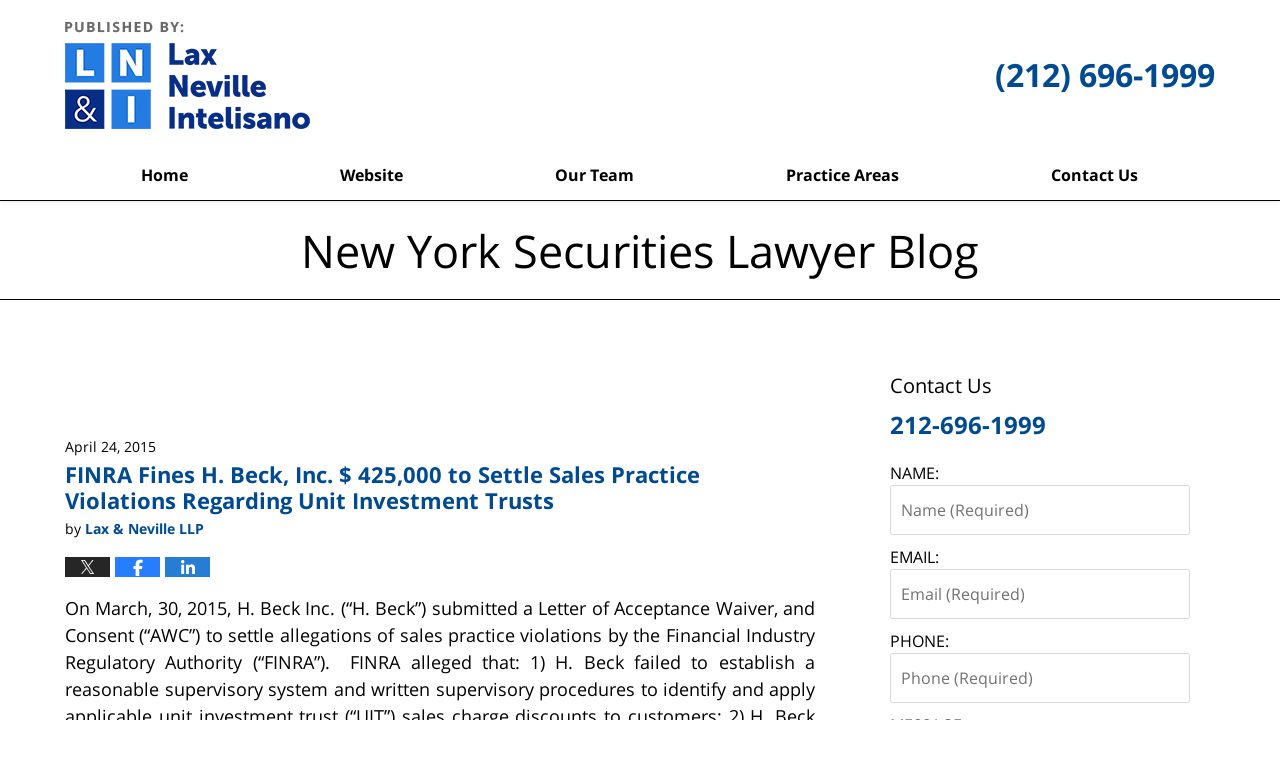

--- FILE ---
content_type: text/html; charset=UTF-8
request_url: https://www.newyorksecuritieslawyerblog.com/category/uits/
body_size: 12265
content:
<!DOCTYPE html>
<html class="no-js displaymode-full" itemscope itemtype="http://schema.org/Blog" lang="en-US">
	<head prefix="og: http://ogp.me/ns#" >
		<meta http-equiv="Content-Type" content="text/html; charset=utf-8" />
		<title>UITs Category Archives &#8212; New York Securities Lawyer Blog Published by New York Investment Fraud Lawyers — Lax, Neville &amp; Intelisano, LLP</title>
		<meta name="viewport" content="width=device-width, initial-scale=1.0" />

		<link rel="stylesheet" type="text/css" media="all" href="/jresources/css/main.css?ver=20250529023557" />


		<script type="text/javascript">
			document.documentElement.className = document.documentElement.className.replace(/\bno-js\b/,"js");
		</script>

		<meta name="referrer" content="origin" />
		<meta name="referrer" content="unsafe-url" />

		<meta name='robots' content='index, follow, max-image-preview:large, max-snippet:-1, max-video-preview:-1' />
	<style>img:is([sizes="auto" i], [sizes^="auto," i]) { contain-intrinsic-size: 3000px 1500px }</style>
	
	<!-- This site is optimized with the Yoast SEO plugin v25.7 - https://yoast.com/wordpress/plugins/seo/ -->
	<meta name="description" content="New York Securities Lawyer Blog &#8212; UITs Category &#8212; New York Securities Lawyer Blog" />
	<link rel="canonical" href="https://www.newyorksecuritieslawyerblog.com/category/uits/" />
	<!-- / Yoast SEO plugin. -->


<link rel="alternate" type="application/rss+xml" title="New York Securities Lawyer Blog &raquo; Feed" href="https://www.newyorksecuritieslawyerblog.com/feed/" />
<link rel="alternate" type="application/rss+xml" title="New York Securities Lawyer Blog &raquo; Comments Feed" href="https://www.newyorksecuritieslawyerblog.com/comments/feed/" />
<link rel="alternate" type="application/rss+xml" title="New York Securities Lawyer Blog &raquo; UITs Category Feed" href="https://www.newyorksecuritieslawyerblog.com/category/uits/feed/" />
<script type="text/javascript">
/* <![CDATA[ */
window._wpemojiSettings = {"baseUrl":"https:\/\/s.w.org\/images\/core\/emoji\/16.0.1\/72x72\/","ext":".png","svgUrl":"https:\/\/s.w.org\/images\/core\/emoji\/16.0.1\/svg\/","svgExt":".svg","source":{"concatemoji":"https:\/\/www.newyorksecuritieslawyerblog.com\/wp-includes\/js\/wp-emoji-release.min.js?ver=7f08c3448240c80842b50f945023b5cf"}};
/*! This file is auto-generated */
!function(s,n){var o,i,e;function c(e){try{var t={supportTests:e,timestamp:(new Date).valueOf()};sessionStorage.setItem(o,JSON.stringify(t))}catch(e){}}function p(e,t,n){e.clearRect(0,0,e.canvas.width,e.canvas.height),e.fillText(t,0,0);var t=new Uint32Array(e.getImageData(0,0,e.canvas.width,e.canvas.height).data),a=(e.clearRect(0,0,e.canvas.width,e.canvas.height),e.fillText(n,0,0),new Uint32Array(e.getImageData(0,0,e.canvas.width,e.canvas.height).data));return t.every(function(e,t){return e===a[t]})}function u(e,t){e.clearRect(0,0,e.canvas.width,e.canvas.height),e.fillText(t,0,0);for(var n=e.getImageData(16,16,1,1),a=0;a<n.data.length;a++)if(0!==n.data[a])return!1;return!0}function f(e,t,n,a){switch(t){case"flag":return n(e,"\ud83c\udff3\ufe0f\u200d\u26a7\ufe0f","\ud83c\udff3\ufe0f\u200b\u26a7\ufe0f")?!1:!n(e,"\ud83c\udde8\ud83c\uddf6","\ud83c\udde8\u200b\ud83c\uddf6")&&!n(e,"\ud83c\udff4\udb40\udc67\udb40\udc62\udb40\udc65\udb40\udc6e\udb40\udc67\udb40\udc7f","\ud83c\udff4\u200b\udb40\udc67\u200b\udb40\udc62\u200b\udb40\udc65\u200b\udb40\udc6e\u200b\udb40\udc67\u200b\udb40\udc7f");case"emoji":return!a(e,"\ud83e\udedf")}return!1}function g(e,t,n,a){var r="undefined"!=typeof WorkerGlobalScope&&self instanceof WorkerGlobalScope?new OffscreenCanvas(300,150):s.createElement("canvas"),o=r.getContext("2d",{willReadFrequently:!0}),i=(o.textBaseline="top",o.font="600 32px Arial",{});return e.forEach(function(e){i[e]=t(o,e,n,a)}),i}function t(e){var t=s.createElement("script");t.src=e,t.defer=!0,s.head.appendChild(t)}"undefined"!=typeof Promise&&(o="wpEmojiSettingsSupports",i=["flag","emoji"],n.supports={everything:!0,everythingExceptFlag:!0},e=new Promise(function(e){s.addEventListener("DOMContentLoaded",e,{once:!0})}),new Promise(function(t){var n=function(){try{var e=JSON.parse(sessionStorage.getItem(o));if("object"==typeof e&&"number"==typeof e.timestamp&&(new Date).valueOf()<e.timestamp+604800&&"object"==typeof e.supportTests)return e.supportTests}catch(e){}return null}();if(!n){if("undefined"!=typeof Worker&&"undefined"!=typeof OffscreenCanvas&&"undefined"!=typeof URL&&URL.createObjectURL&&"undefined"!=typeof Blob)try{var e="postMessage("+g.toString()+"("+[JSON.stringify(i),f.toString(),p.toString(),u.toString()].join(",")+"));",a=new Blob([e],{type:"text/javascript"}),r=new Worker(URL.createObjectURL(a),{name:"wpTestEmojiSupports"});return void(r.onmessage=function(e){c(n=e.data),r.terminate(),t(n)})}catch(e){}c(n=g(i,f,p,u))}t(n)}).then(function(e){for(var t in e)n.supports[t]=e[t],n.supports.everything=n.supports.everything&&n.supports[t],"flag"!==t&&(n.supports.everythingExceptFlag=n.supports.everythingExceptFlag&&n.supports[t]);n.supports.everythingExceptFlag=n.supports.everythingExceptFlag&&!n.supports.flag,n.DOMReady=!1,n.readyCallback=function(){n.DOMReady=!0}}).then(function(){return e}).then(function(){var e;n.supports.everything||(n.readyCallback(),(e=n.source||{}).concatemoji?t(e.concatemoji):e.wpemoji&&e.twemoji&&(t(e.twemoji),t(e.wpemoji)))}))}((window,document),window._wpemojiSettings);
/* ]]> */
</script>
<style id='wp-emoji-styles-inline-css' type='text/css'>

	img.wp-smiley, img.emoji {
		display: inline !important;
		border: none !important;
		box-shadow: none !important;
		height: 1em !important;
		width: 1em !important;
		margin: 0 0.07em !important;
		vertical-align: -0.1em !important;
		background: none !important;
		padding: 0 !important;
	}
</style>
<link rel='stylesheet' id='wp-block-library-css' href='https://www.newyorksecuritieslawyerblog.com/wp-includes/css/dist/block-library/style.min.css?ver=7f08c3448240c80842b50f945023b5cf' type='text/css' media='all' />
<style id='classic-theme-styles-inline-css' type='text/css'>
/*! This file is auto-generated */
.wp-block-button__link{color:#fff;background-color:#32373c;border-radius:9999px;box-shadow:none;text-decoration:none;padding:calc(.667em + 2px) calc(1.333em + 2px);font-size:1.125em}.wp-block-file__button{background:#32373c;color:#fff;text-decoration:none}
</style>
<style id='global-styles-inline-css' type='text/css'>
:root{--wp--preset--aspect-ratio--square: 1;--wp--preset--aspect-ratio--4-3: 4/3;--wp--preset--aspect-ratio--3-4: 3/4;--wp--preset--aspect-ratio--3-2: 3/2;--wp--preset--aspect-ratio--2-3: 2/3;--wp--preset--aspect-ratio--16-9: 16/9;--wp--preset--aspect-ratio--9-16: 9/16;--wp--preset--color--black: #000000;--wp--preset--color--cyan-bluish-gray: #abb8c3;--wp--preset--color--white: #ffffff;--wp--preset--color--pale-pink: #f78da7;--wp--preset--color--vivid-red: #cf2e2e;--wp--preset--color--luminous-vivid-orange: #ff6900;--wp--preset--color--luminous-vivid-amber: #fcb900;--wp--preset--color--light-green-cyan: #7bdcb5;--wp--preset--color--vivid-green-cyan: #00d084;--wp--preset--color--pale-cyan-blue: #8ed1fc;--wp--preset--color--vivid-cyan-blue: #0693e3;--wp--preset--color--vivid-purple: #9b51e0;--wp--preset--gradient--vivid-cyan-blue-to-vivid-purple: linear-gradient(135deg,rgba(6,147,227,1) 0%,rgb(155,81,224) 100%);--wp--preset--gradient--light-green-cyan-to-vivid-green-cyan: linear-gradient(135deg,rgb(122,220,180) 0%,rgb(0,208,130) 100%);--wp--preset--gradient--luminous-vivid-amber-to-luminous-vivid-orange: linear-gradient(135deg,rgba(252,185,0,1) 0%,rgba(255,105,0,1) 100%);--wp--preset--gradient--luminous-vivid-orange-to-vivid-red: linear-gradient(135deg,rgba(255,105,0,1) 0%,rgb(207,46,46) 100%);--wp--preset--gradient--very-light-gray-to-cyan-bluish-gray: linear-gradient(135deg,rgb(238,238,238) 0%,rgb(169,184,195) 100%);--wp--preset--gradient--cool-to-warm-spectrum: linear-gradient(135deg,rgb(74,234,220) 0%,rgb(151,120,209) 20%,rgb(207,42,186) 40%,rgb(238,44,130) 60%,rgb(251,105,98) 80%,rgb(254,248,76) 100%);--wp--preset--gradient--blush-light-purple: linear-gradient(135deg,rgb(255,206,236) 0%,rgb(152,150,240) 100%);--wp--preset--gradient--blush-bordeaux: linear-gradient(135deg,rgb(254,205,165) 0%,rgb(254,45,45) 50%,rgb(107,0,62) 100%);--wp--preset--gradient--luminous-dusk: linear-gradient(135deg,rgb(255,203,112) 0%,rgb(199,81,192) 50%,rgb(65,88,208) 100%);--wp--preset--gradient--pale-ocean: linear-gradient(135deg,rgb(255,245,203) 0%,rgb(182,227,212) 50%,rgb(51,167,181) 100%);--wp--preset--gradient--electric-grass: linear-gradient(135deg,rgb(202,248,128) 0%,rgb(113,206,126) 100%);--wp--preset--gradient--midnight: linear-gradient(135deg,rgb(2,3,129) 0%,rgb(40,116,252) 100%);--wp--preset--font-size--small: 13px;--wp--preset--font-size--medium: 20px;--wp--preset--font-size--large: 36px;--wp--preset--font-size--x-large: 42px;--wp--preset--spacing--20: 0.44rem;--wp--preset--spacing--30: 0.67rem;--wp--preset--spacing--40: 1rem;--wp--preset--spacing--50: 1.5rem;--wp--preset--spacing--60: 2.25rem;--wp--preset--spacing--70: 3.38rem;--wp--preset--spacing--80: 5.06rem;--wp--preset--shadow--natural: 6px 6px 9px rgba(0, 0, 0, 0.2);--wp--preset--shadow--deep: 12px 12px 50px rgba(0, 0, 0, 0.4);--wp--preset--shadow--sharp: 6px 6px 0px rgba(0, 0, 0, 0.2);--wp--preset--shadow--outlined: 6px 6px 0px -3px rgba(255, 255, 255, 1), 6px 6px rgba(0, 0, 0, 1);--wp--preset--shadow--crisp: 6px 6px 0px rgba(0, 0, 0, 1);}:where(.is-layout-flex){gap: 0.5em;}:where(.is-layout-grid){gap: 0.5em;}body .is-layout-flex{display: flex;}.is-layout-flex{flex-wrap: wrap;align-items: center;}.is-layout-flex > :is(*, div){margin: 0;}body .is-layout-grid{display: grid;}.is-layout-grid > :is(*, div){margin: 0;}:where(.wp-block-columns.is-layout-flex){gap: 2em;}:where(.wp-block-columns.is-layout-grid){gap: 2em;}:where(.wp-block-post-template.is-layout-flex){gap: 1.25em;}:where(.wp-block-post-template.is-layout-grid){gap: 1.25em;}.has-black-color{color: var(--wp--preset--color--black) !important;}.has-cyan-bluish-gray-color{color: var(--wp--preset--color--cyan-bluish-gray) !important;}.has-white-color{color: var(--wp--preset--color--white) !important;}.has-pale-pink-color{color: var(--wp--preset--color--pale-pink) !important;}.has-vivid-red-color{color: var(--wp--preset--color--vivid-red) !important;}.has-luminous-vivid-orange-color{color: var(--wp--preset--color--luminous-vivid-orange) !important;}.has-luminous-vivid-amber-color{color: var(--wp--preset--color--luminous-vivid-amber) !important;}.has-light-green-cyan-color{color: var(--wp--preset--color--light-green-cyan) !important;}.has-vivid-green-cyan-color{color: var(--wp--preset--color--vivid-green-cyan) !important;}.has-pale-cyan-blue-color{color: var(--wp--preset--color--pale-cyan-blue) !important;}.has-vivid-cyan-blue-color{color: var(--wp--preset--color--vivid-cyan-blue) !important;}.has-vivid-purple-color{color: var(--wp--preset--color--vivid-purple) !important;}.has-black-background-color{background-color: var(--wp--preset--color--black) !important;}.has-cyan-bluish-gray-background-color{background-color: var(--wp--preset--color--cyan-bluish-gray) !important;}.has-white-background-color{background-color: var(--wp--preset--color--white) !important;}.has-pale-pink-background-color{background-color: var(--wp--preset--color--pale-pink) !important;}.has-vivid-red-background-color{background-color: var(--wp--preset--color--vivid-red) !important;}.has-luminous-vivid-orange-background-color{background-color: var(--wp--preset--color--luminous-vivid-orange) !important;}.has-luminous-vivid-amber-background-color{background-color: var(--wp--preset--color--luminous-vivid-amber) !important;}.has-light-green-cyan-background-color{background-color: var(--wp--preset--color--light-green-cyan) !important;}.has-vivid-green-cyan-background-color{background-color: var(--wp--preset--color--vivid-green-cyan) !important;}.has-pale-cyan-blue-background-color{background-color: var(--wp--preset--color--pale-cyan-blue) !important;}.has-vivid-cyan-blue-background-color{background-color: var(--wp--preset--color--vivid-cyan-blue) !important;}.has-vivid-purple-background-color{background-color: var(--wp--preset--color--vivid-purple) !important;}.has-black-border-color{border-color: var(--wp--preset--color--black) !important;}.has-cyan-bluish-gray-border-color{border-color: var(--wp--preset--color--cyan-bluish-gray) !important;}.has-white-border-color{border-color: var(--wp--preset--color--white) !important;}.has-pale-pink-border-color{border-color: var(--wp--preset--color--pale-pink) !important;}.has-vivid-red-border-color{border-color: var(--wp--preset--color--vivid-red) !important;}.has-luminous-vivid-orange-border-color{border-color: var(--wp--preset--color--luminous-vivid-orange) !important;}.has-luminous-vivid-amber-border-color{border-color: var(--wp--preset--color--luminous-vivid-amber) !important;}.has-light-green-cyan-border-color{border-color: var(--wp--preset--color--light-green-cyan) !important;}.has-vivid-green-cyan-border-color{border-color: var(--wp--preset--color--vivid-green-cyan) !important;}.has-pale-cyan-blue-border-color{border-color: var(--wp--preset--color--pale-cyan-blue) !important;}.has-vivid-cyan-blue-border-color{border-color: var(--wp--preset--color--vivid-cyan-blue) !important;}.has-vivid-purple-border-color{border-color: var(--wp--preset--color--vivid-purple) !important;}.has-vivid-cyan-blue-to-vivid-purple-gradient-background{background: var(--wp--preset--gradient--vivid-cyan-blue-to-vivid-purple) !important;}.has-light-green-cyan-to-vivid-green-cyan-gradient-background{background: var(--wp--preset--gradient--light-green-cyan-to-vivid-green-cyan) !important;}.has-luminous-vivid-amber-to-luminous-vivid-orange-gradient-background{background: var(--wp--preset--gradient--luminous-vivid-amber-to-luminous-vivid-orange) !important;}.has-luminous-vivid-orange-to-vivid-red-gradient-background{background: var(--wp--preset--gradient--luminous-vivid-orange-to-vivid-red) !important;}.has-very-light-gray-to-cyan-bluish-gray-gradient-background{background: var(--wp--preset--gradient--very-light-gray-to-cyan-bluish-gray) !important;}.has-cool-to-warm-spectrum-gradient-background{background: var(--wp--preset--gradient--cool-to-warm-spectrum) !important;}.has-blush-light-purple-gradient-background{background: var(--wp--preset--gradient--blush-light-purple) !important;}.has-blush-bordeaux-gradient-background{background: var(--wp--preset--gradient--blush-bordeaux) !important;}.has-luminous-dusk-gradient-background{background: var(--wp--preset--gradient--luminous-dusk) !important;}.has-pale-ocean-gradient-background{background: var(--wp--preset--gradient--pale-ocean) !important;}.has-electric-grass-gradient-background{background: var(--wp--preset--gradient--electric-grass) !important;}.has-midnight-gradient-background{background: var(--wp--preset--gradient--midnight) !important;}.has-small-font-size{font-size: var(--wp--preset--font-size--small) !important;}.has-medium-font-size{font-size: var(--wp--preset--font-size--medium) !important;}.has-large-font-size{font-size: var(--wp--preset--font-size--large) !important;}.has-x-large-font-size{font-size: var(--wp--preset--font-size--x-large) !important;}
:where(.wp-block-post-template.is-layout-flex){gap: 1.25em;}:where(.wp-block-post-template.is-layout-grid){gap: 1.25em;}
:where(.wp-block-columns.is-layout-flex){gap: 2em;}:where(.wp-block-columns.is-layout-grid){gap: 2em;}
:root :where(.wp-block-pullquote){font-size: 1.5em;line-height: 1.6;}
</style>
<script type="text/javascript" src="https://www.newyorksecuritieslawyerblog.com/wp-includes/js/jquery/jquery.min.js?ver=3.7.1" id="jquery-core-js"></script>
<script type="text/javascript" src="https://www.newyorksecuritieslawyerblog.com/wp-includes/js/jquery/jquery-migrate.min.js?ver=3.4.1" id="jquery-migrate-js"></script>
<link rel="https://api.w.org/" href="https://www.newyorksecuritieslawyerblog.com/wp-json/" /><link rel="alternate" title="JSON" type="application/json" href="https://www.newyorksecuritieslawyerblog.com/wp-json/wp/v2/categories/34" /><link rel="EditURI" type="application/rsd+xml" title="RSD" href="https://www.newyorksecuritieslawyerblog.com/xmlrpc.php?rsd" />

<link rel="amphtml" href="https://www.newyorksecuritieslawyerblog.com/amp/category/uits/" />
		<!-- Willow Authorship Tags -->
<link href="https://www.laxneville.com/" rel="publisher" />

<!-- End Willow Authorship Tags -->		<!-- Willow Opengraph and Twitter Cards -->
<meta property="og:url" content="https://www.newyorksecuritieslawyerblog.com/category/uits/" />
<meta property="og:title" content="UITs" />
<meta property="og:description" content="Posts categorized with &quot;UITs&quot;" />
<meta property="og:type" content="blog" />
<meta property="og:image" content="https://www.newyorksecuritieslawyerblog.com/files/2025/03/social-image-logo-og.jpg" />
<meta property="og:image:width" content="1200" />
<meta property="og:image:height" content="1200" />
<meta property="og:image:url" content="https://www.newyorksecuritieslawyerblog.com/files/2025/03/social-image-logo-og.jpg" />
<meta property="og:image:secure_url" content="https://www.newyorksecuritieslawyerblog.com/files/2025/03/social-image-logo-og.jpg" />
<meta property="og:site_name" content="New York Securities Lawyer Blog" />
<meta name="twitter:card" content="summary" />
<meta name="twitter:url" content="https://www.newyorksecuritieslawyerblog.com/category/uits/" />
<meta name="twitter:title" content="UITs" />
<meta name="twitter:description" content="Posts categorized with &quot;UITs&quot;" />
<meta name="twitter:image" content="https://www.newyorksecuritieslawyerblog.com/files/2025/03/social-image-logo-og.jpg" />

<!-- End Willow Opengraph and Twitter Cards -->

				<link rel="shortcut icon" type="image/x-icon" href="/jresources/icons/favicon.ico"  />
<!-- Google Analytics Metadata -->
<script> window.jmetadata = window.jmetadata || { site: { id: '365', installation: 'lawblogger', name: 'newyorksecuritieslawyerblog-com',  willow: '1', domain: 'newyorksecuritieslawyerblog.com', key: 'Li0tLSAuLi0gLi4uIC0gLi4gLi1uZXd5b3Jrc2VjdXJpdGllc2xhd3llcmJsb2cuY29t' }, analytics: { ga4: [ { measurementId: 'G-YLKP7HY3HE' } ] } } </script>
<!-- End of Google Analytics Metadata -->

<!-- Google Tag Manager -->
<script>(function(w,d,s,l,i){w[l]=w[l]||[];w[l].push({'gtm.start': new Date().getTime(),event:'gtm.js'});var f=d.getElementsByTagName(s)[0], j=d.createElement(s),dl=l!='dataLayer'?'&l='+l:'';j.async=true;j.src= 'https://www.googletagmanager.com/gtm.js?id='+i+dl;f.parentNode.insertBefore(j,f); })(window,document,'script','dataLayer','GTM-PHFNLNH');</script>
<!-- End Google Tag Manager -->


	<script async defer src="https://justatic.com/e/widgets/js/justia.js"></script>

	</head>
	<body class="willow willow-responsive archive category category-uits category-34 wp-theme-Willow-Responsive">
	        
                        <div id="top-numbers-v3" class="top-numbers-v3 tnv3-sticky">
                <ul>
                    <li>Contact Us <strong>(212) 696-1999</strong>
                        <div class="tnv3-btn-wrapper">
                            <a data-gtm-location="Sticky Header" data-gtm-value="+1212-696-1999" data-gtm-action="Contact" data-gtm-category="Phones" data-gtm-device="Mobile" data-gtm-event="phone_contact" data-gtm-label="Call" data-gtm-target="Button" data-gtm-type="click" data-gtm-conversion="1" href="tel:+1212-696-1999" class="tnv3-button" data-wrapper="" data-directive="j-event" data-trigger="click" data-category="Conversions" data-action="Tapped To Call" data-label="Header Tap To Call" rel="nofollow">Tap Here To Call Us</a>
                        </div>
                    </li>
                </ul>
            </div>
        

<div id="fb-root"></div>

		<div class="container">
			<div class="cwrap">

			<!-- HEADER -->
			<header id="header" role="banner">
							<div id="head" class="header-tag-group">

					<div id="logo">
						<a href="https://www.laxneville.com/">							<img src="/jresources/images/logo.png?ver=20250529023557" id="mainlogo" alt="Lax, Neville & Intelisano, LLP" />
							New York Securities Lawyer Blog</a>
					</div>
					        
                    <div id="tagline">
            <a href="https://www.laxneville.com/contact-us/">
                	<span class="cta-text-line1">(212) 696-1999</span>
            </a>
            
        </div>
        				</div><!--/#head-->
				<nav id="main-nav" role="navigation">
					<span class="visuallyhidden">Navigation</span>
					<div id="topnav" class="topnav nav-custom"><ul id="tnav-toplevel" class="menu"><li id="menu-item-8" class="priority_1 menu-item menu-item-type-custom menu-item-object-custom menu-item-home menu-item-8"><a href="https://www.newyorksecuritieslawyerblog.com">Home</a></li>
<li id="menu-item-9" class="priority_2 menu-item menu-item-type-custom menu-item-object-custom menu-item-9"><a href="https://www.laxneville.com/">Website</a></li>
<li id="menu-item-567" class="priority_3 menu-item menu-item-type-custom menu-item-object-custom menu-item-567"><a href="https://www.laxneville.com/attorney-profiles.html">Our Team</a></li>
<li id="menu-item-10" class="priority_4 menu-item menu-item-type-custom menu-item-object-custom menu-item-10"><a href="https://www.laxneville.com/practice-areas.html">Practice Areas</a></li>
<li id="menu-item-11" class="priority_1 menu-item menu-item-type-custom menu-item-object-custom menu-item-11"><a href="https://www.laxneville.com/contact-us.html">Contact Us</a></li>
</ul></div>				</nav>
							</header>

			            

            <!-- MAIN -->
            <div id="main">
	            <div class="custom_html_content_top"><div class="imgwrap"><div id="img3"><div class="blogname-wrapper"><a href="/" class="main-blogname"><strong class="inner-blogname">New York Securities Lawyer Blog</strong></a></div></div></div></div>                <div class="mwrap">
                	
                	
	                <section class="content">
	                		                	<div class="bodytext">
		                			<section class="archive_page_heading category_page_heading">
			<header>
				<h1 class="archive-title">
					<span class="category-heading-label">Articles Posted in</span> <span class="category_name">UITs</span>				</h1>

							</header>
		</section>
		

<article id="post-664" class="entry post-664 post type-post status-publish format-standard hentry category-consolidated-reports category-h-beck-inc category-uits category-unit-investment-trusts" itemprop="blogPost" itemtype="http://schema.org/BlogPosting" itemscope>
	<link itemprop="mainEntityOfPage" href="https://www.newyorksecuritieslawyerblog.com/finra-fines-h-beck-inc-425000-to-settle-sales-practice-violations-regarding-unit-investment-trusts/" />
	<div class="inner-wrapper">
		<header>

			
			
						<div id="default-featured-image-664-post-id-664" itemprop="image" itemtype="http://schema.org/ImageObject" itemscope>
	<link itemprop="url" href="https://www.newyorksecuritieslawyerblog.com/files/2025/03/social-image-logo-og.jpg" />
	<meta itemprop="width" content="1200" />
	<meta itemprop="height" content="1200" />
	<meta itemprop="representativeOfPage" content="http://schema.org/False" />
</div>
			<div class="published-date"><span class="published-date-label">Published on:</span> <time datetime="2015-04-24T19:07:29-04:00" class="post-date published" itemprop="datePublished" pubdate>April 24, 2015</time></div>
			
			
            <h2 class="entry-title" itemprop="name">                <a href="https://www.newyorksecuritieslawyerblog.com/finra-fines-h-beck-inc-425000-to-settle-sales-practice-violations-regarding-unit-investment-trusts/" itemprop="url" title="Permalink to FINRA Fines H. Beck, Inc. $ 425,000 to Settle Sales Practice Violations Regarding Unit Investment Trusts" rel="bookmark">FINRA Fines H. Beck, Inc. $ 425,000 to Settle Sales Practice Violations Regarding Unit Investment Trusts</a>
            </h2>
                <meta itemprop="headline" content="FINRA Fines H. Beck, Inc. $ 425,000 to Settle Sales Practice Violations Regarding Unit Investment Trusts" />
			
			
			<div class="author vcard">by <span itemprop="author" itemtype="http://schema.org/Organization" itemscope><a href="https://www.laxneville.com/" class="url fn author-laxneville1 author-1094 post-author-link" rel="author" target="_self" itemprop="url"><span itemprop="name">Lax &amp; Neville LLP</span></a><meta itemprop="sameAs" content="https://twitter.com/LaxNevilleLaw" /><meta itemprop="sameAs" content="https://www.facebook.com/LaxNevilleLaw" /></span></div>
			
			<div class="sharelinks sharelinks-664 sharelinks-horizontal" id="sharelinks-664">
	<a href="https://twitter.com/intent/tweet?url=https%3A%2F%2Fwp.me%2Fp89NJM-aI&amp;text=FINRA+Fines+H.+Beck%2C+Inc.+%24+425%2C000+to+Settle+Sales+Practice+Violations+Regarding+Unit+Investment+Trusts&amp;related=LaxNevilleLaw%3APost+Author" target="_blank"  onclick="javascript:window.open(this.href, '', 'menubar=no,toolbar=no,resizable=yes,scrollbars=yes,height=600,width=600');return false;"><img src="https://www.newyorksecuritieslawyerblog.com/wp-content/themes/Willow-Responsive/images/share/twitter.gif" alt="Tweet this Post" /></a>
	<a href="https://www.facebook.com/sharer/sharer.php?u=https%3A%2F%2Fwww.newyorksecuritieslawyerblog.com%2Ffinra-fines-h-beck-inc-425000-to-settle-sales-practice-violations-regarding-unit-investment-trusts%2F" target="_blank"  onclick="javascript:window.open(this.href, '', 'menubar=no,toolbar=no,resizable=yes,scrollbars=yes,height=600,width=600');return false;"><img src="https://www.newyorksecuritieslawyerblog.com/wp-content/themes/Willow-Responsive/images/share/fb.gif" alt="Share on Facebook" /></a>
	<a href="http://www.linkedin.com/shareArticle?mini=true&amp;url=https%3A%2F%2Fwww.newyorksecuritieslawyerblog.com%2Ffinra-fines-h-beck-inc-425000-to-settle-sales-practice-violations-regarding-unit-investment-trusts%2F&amp;title=FINRA+Fines+H.+Beck%2C+Inc.+%24+425%2C000+to+Settle+Sales+Practice+Violations+Regarding+Unit+Investment+Trusts&amp;source=New+York+Securities+Lawyer+Blog" target="_blank"  onclick="javascript:window.open(this.href, '', 'menubar=no,toolbar=no,resizable=yes,scrollbars=yes,height=600,width=600');return false;"><img src="https://www.newyorksecuritieslawyerblog.com/wp-content/themes/Willow-Responsive/images/share/linkedin.gif" alt="Share on LinkedIn" /></a>
</div>					</header>
		<div class="content" itemprop="articleBody">
									<div class="entry-content">
								<p style="text-align: justify">On March, 30, 2015, H. Beck Inc. (“H. Beck”) submitted a Letter of Acceptance Waiver, and Consent (“AWC”) to settle allegations of sales practice violations by the Financial Industry Regulatory Authority (“FINRA”).  FINRA alleged that: 1) H. Beck failed to establish a reasonable supervisory system and written supervisory procedures to identify and apply applicable unit investment trust (“UIT”) sales charge discounts to customers; 2) H. Beck failed to reasonably supervise its registered representatives’ use of consolidated reports; and 3) H. Beck failed to enforce its written supervisory procedures regarding its non-registered representatives’ use of outside email accounts.  Without admitting or denying the facts alleged in the AWC, H. Beck submitted to censure and paid civil fines of $ 425,000 to settle the FINRA allegations. A full version of the FINRA AWC may be found <a href="http://disciplinaryactions.finra.org/Search/ViewDocument/42878">here</a>.</p>
<p style="text-align: justify">A UIT is a type of investment company that issues securities representing an undivided interest in a portfolio of securities.  UITS are usually issued by a sponsor that assembles the portfolio of securities, deposits the securities in a trust, and then sells units through a public offering.  Each UIT unit is a redeemable security that is issued for a specific term and entitles the investor to a proportionate share of the UIT’s net assets.  The UIT sponsor usually offers a variety of different ways for investors to reduce the sales charges for their purchases, such as offering a discount on purchases that are funded from Redemption proceeds from another UIT.</p>
<p style="text-align: justify">In the AWC, FINRA noted that on March 31, 2004, FINRA reminded its members of their obligation to develop written supervisory procedures to ensure that customers receive the appropriate sales charge discounts for their UIT investments.  <em>See </em>NTM 04-26, Unit Investment Trust Sales.  FINRA’s guidance instructs its members to make sure that UIT transactions take place “on the most advantageous terms available to the customer.”  Specifically, the AWC alleges that, in violation of NASD Conduct Rule 2110 and FINRA Rule 2010, from October 2008 through September 2013, H. Beck failed to give customers discounts for approximately $ 23 million of UIT investments purchase.  Additionally, for its failure to implement written supervisory procedure reasonably designed to ensure that customers received sales charge discounts, FINRA alleged that H. Beck violated NASD Conduct Rules 3010(a)-(b) and 2110, as well as FINRA Rule 2010.</p>
<div class="read_more_link"><a href="https://www.newyorksecuritieslawyerblog.com/finra-fines-h-beck-inc-425000-to-settle-sales-practice-violations-regarding-unit-investment-trusts/"  title="Continue Reading FINRA Fines H. Beck, Inc. $ 425,000 to Settle Sales Practice Violations Regarding Unit Investment Trusts" class="more-link">Continue Reading ›</a></div>
							</div>
					</div>
		<footer>
							<div class="author vcard">by <span itemprop="author" itemtype="http://schema.org/Organization" itemscope><a href="https://www.laxneville.com/" class="url fn author-laxneville1 author-1094 post-author-link" rel="author" target="_self" itemprop="url"><span itemprop="name">Lax &amp; Neville LLP</span></a><meta itemprop="sameAs" content="https://twitter.com/LaxNevilleLaw" /><meta itemprop="sameAs" content="https://www.facebook.com/LaxNevilleLaw" /></span></div>						<div itemprop="publisher" itemtype="http://schema.org/Organization" itemscope>
				<meta itemprop="name" content="Lax, Neville & Intelisano, LLP" />
				
<div itemprop="logo" itemtype="http://schema.org/ImageObject" itemscope>
	<link itemprop="url" href="https://www.newyorksecuritieslawyerblog.com/files/2025/03/LNI-logo.jpg" />
	<meta itemprop="height" content="60" />
	<meta itemprop="width" content="153" />
	<meta itemprop="representativeOfPage" content="http://schema.org/True" />
</div>
			</div>

			<div class="category-list"><span class="category-list-label">Posted in:</span> <span class="category-list-items"><a href="https://www.newyorksecuritieslawyerblog.com/category/consolidated-reports/" title="View all posts in Consolidated Reports" class="category-consolidated-reports term-36 post-category-link">Consolidated Reports</a>, <a href="https://www.newyorksecuritieslawyerblog.com/category/h-beck-inc/" title="View all posts in H. Beck Inc." class="category-h-beck-inc term-37 post-category-link">H. Beck Inc.</a>, <a href="https://www.newyorksecuritieslawyerblog.com/category/uits/" title="View all posts in UITs" class="category-uits term-34 post-category-link">UITs</a> and <a href="https://www.newyorksecuritieslawyerblog.com/category/unit-investment-trusts/" title="View all posts in Unit Investment Trusts" class="category-unit-investment-trusts term-35 post-category-link">Unit Investment Trusts</a></span></div>			
			<div class="published-date"><span class="published-date-label">Published on:</span> <time datetime="2015-04-24T19:07:29-04:00" class="post-date published" itemprop="datePublished" pubdate>April 24, 2015</time></div>			<div class="visuallyhidden">Updated:
				<time datetime="2015-04-24T19:07:29-04:00" class="updated" itemprop="dateModified">April 24, 2015 7:07 pm</time>
			</div>

			
			
			
			
		</footer>

	</div>
</article>

							</div>

																<aside class="sidebar primary-sidebar sc-2 secondary-content" id="sc-2">
			</aside>

							
						</section>

						<aside class="sidebar secondary-sidebar sc-1 secondary-content" id="sc-1">
	    <div id="justia_contact_form-2" class="widget sidebar-widget primary-sidebar-widget justia_contact_form">
    <strong class="widget-title sidebar-widget-title primary-sidebar-widget-title">Contact Us</strong><div class="content widget-content sidebar-widget-content primary-sidebar-widget-content">
    <div class="formdesc"><strong>212-696-1999</strong></div>
    <div id="contactform">
            <form data-gtm-label="Consultation Form" data-gtm-action="Submission" data-gtm-category="Forms" data-gtm-type="submission" data-gtm-conversion="1" id="genericcontactform" name="genericcontactform" action="/jshared/blog-contactus/" class="widget_form" data-validate="parsley">
            <div data-directive="j-recaptcha" data-recaptcha-key="6LejbDosAAAAAPfkna4ppilbMUa5rjhMK0W6w5rC" data-version="2" data-set-lang="en"></div>
            <div id="errmsg"></div>
            <input type="hidden" name="wpid" value="2" />
            <input type="hidden" name="5_From_Page" value="New York Securities Lawyer Blog" />
            <input type="hidden" name="firm_name" value="Lax, Neville & Intelisano, LLP" />
            <input type="hidden" name="blog_name" value="New York Securities Lawyer Blog" />
            <input type="hidden" name="site_id" value="" />
            <input type="hidden" name="prefix" value="365" />
            <input type="hidden" name="source" value="main" />
            <input type="hidden" name="source_off" value="" />
            <input type="hidden" name="return_url" value="https://www.newyorksecuritieslawyerblog.com/thank-you/" />
            <input type="hidden" name="current_url" value="https://www.newyorksecuritieslawyerblog.com/category/uits/" />
            <input type="hidden" name="big_or_small" value="big" />
            <input type="hidden" name="is_blog" value="yes" />
            <span class="fld name"><label for="NAME">NAME:</label><input type="text" name="10_NAME" id="NAME" value=""  placeholder="Name (Required)"   class="required"  required/></span><span class="fld email"><label for="EMAIL">EMAIL:</label><input type="email" name="20_EMAIL" id="EMAIL" value=""  placeholder="Email (Required)"   class="required"  required/></span><span class="fld phone"><label for="PHONE">PHONE:</label><input type="tel" name="30_PHONE" id="PHONE" value=""  placeholder="Phone (Required)"  pattern="[\+\(\)\d -]+" title="Please enter a valid phone number."  class="required"  required/></span><span class="fld message"><label for="MESSAGE">MESSAGE:</label><textarea name="40_MESSAGE" id="MESSAGE"  placeholder="Message"  ></textarea></span>
            
            
            
            
            <input type="hidden" name="required_fields" value="10_NAME,20_EMAIL,30_PHONE" />
            <input type="hidden" name="form_location" value="Consultation Form">
            <span class="submit">
                <button type="submit" name="submitbtn">Contact Us Now</button>
            </span>
        </form>
    </div>
    <div style="display:none !important;" class="normal" id="jwpform-validation"></div>
    </div></div><div id="jwpw_connect-2" class="widget sidebar-widget primary-sidebar-widget jwpw_connect">
    <strong class="widget-title sidebar-widget-title primary-sidebar-widget-title">Connect</strong><div class="content widget-content sidebar-widget-content primary-sidebar-widget-content">
    
        <p class="connect-icons">
            <a href="https://www.facebook.com/LaxNevilleLaw" target="_blank" title="Facebook"><img src="https://lawyers.justia.com/s/facebook-48.png" alt="Facebook Icon" border="0" /></a><a href="https://twitter.com/LaxNevilleLaw" target="_blank" title="Twitter"><img src="https://lawyers.justia.com/s/twitter-48.png" alt="Twitter Icon" border="0" /></a><a href="https://www.linkedin.com/company/3628070?trk=tyah&trkInfo=tas%3Alax%20%26%20N%2Cidx%3A1-1-1" target="_blank" title="LinkedIn"><img src="https://lawyers.justia.com/s/linkedin-48.png" alt="LinkedIn Icon" border="0" /></a><a href="https://lawyers.justia.com/firm/lax-neville-llp-71043" target="_blank" title="Justia"><img src="https://lawyers.justia.com/s/justia-48.png" alt="Justia Icon" border="0" /></a><a href="https://www.youtube.com/channel/UCUqT9oJmDUhCnaeIr035fuA" target="_blank" title="YouTube"><img src="https://lawyers.justia.com/s/youtube-48.png" alt="YouTube Icon" border="0" /></a><a href="http://rss.justia.com/NewYorkSecuritiesLawyerBlogCom" target="_blank" title="Feed"><img src="https://lawyers.justia.com/s/rss-48.png" alt="Feed Icon" border="0" /></a>
        </p>
        <script type="application/ld+json">
{ "@context": "http://schema.org",
  "@type": "http://schema.org/LegalService",
  "name": "Lax, Neville & Intelisano, LLP",
  "image": "https://www.newyorksecuritieslawyerblog.com/files/2025/03/LNI-logo.jpg",
  "sameAs": ["https://www.facebook.com/LaxNevilleLaw","https://twitter.com/LaxNevilleLaw","https://www.linkedin.com/company/3628070?trk=tyah&trkInfo=tas%3Alax%20%26%20N%2Cidx%3A1-1-1","https://lawyers.justia.com/firm/lax-neville-llp-71043","https://www.youtube.com/channel/UCUqT9oJmDUhCnaeIr035fuA","http://rss.justia.com/NewYorkSecuritiesLawyerBlogCom"],
  "address": {
    "@type": "PostalAddress",
    "addressCountry": "US"
  }
}
</script>
        
</div></div>
<div id="j_categories-2" class="widget sidebar-widget primary-sidebar-widget j_categories"><strong class="widget-title sidebar-widget-title primary-sidebar-widget-title">Topics</strong><div class="content widget-content sidebar-widget-content primary-sidebar-widget-content"><ul>
    <li class="cat-item cat-item-0"><a href="https://www.newyorksecuritieslawyerblog.com/category/for-public-investors/">For Public Investors <span>(34)</span></a></li>
    <li class="cat-item cat-item-1"><a href="https://www.newyorksecuritieslawyerblog.com/category/securities-fraud/">Securities Fraud <span>(33)</span></a></li>
    <li class="cat-item cat-item-2"><a href="https://www.newyorksecuritieslawyerblog.com/category/securities-arbitration/">Securities Arbitration <span>(31)</span></a></li>
    <li class="cat-item cat-item-3"><a href="https://www.newyorksecuritieslawyerblog.com/category/breaking-cases/">Breaking Cases <span>(28)</span></a></li>
    <li class="cat-item cat-item-4"><a href="https://www.newyorksecuritieslawyerblog.com/category/hedge-fund-fraud/">Hedge Fund Fraud <span>(27)</span></a></li>
    <li class="cat-item cat-item-5"><a href="https://www.newyorksecuritieslawyerblog.com/category/suitability/">Suitability <span>(21)</span></a></li>
    <li class="cat-item cat-item-6"><a href="https://www.newyorksecuritieslawyerblog.com/category/goldman-sachs/">Goldman Sachs <span>(16)</span></a></li>
    <li class="cat-item cat-item-7"><a href="https://www.newyorksecuritieslawyerblog.com/category/ubs/">UBS <span>(14)</span></a></li>
    <li class="cat-item cat-item-8"><a href="https://www.newyorksecuritieslawyerblog.com/category/complex-products/">Complex Products <span>(13)</span></a></li>
    <li class="cat-item cat-item-9"><a href="https://www.newyorksecuritieslawyerblog.com/category/options/">Options <span>(12)</span></a></li>
    <li class="cat-item cat-item-10"><a href="https://www.newyorksecuritieslawyerblog.com/category/deferred-compensation/">Deferred Compensation <span>(10)</span></a></li>
    <li class="cat-item cat-item-11"><a href="https://www.newyorksecuritieslawyerblog.com/category/morgan-keegan-bond-funds/">Morgan Keegan Bond Funds <span>(10)</span></a></li>
    <span class="more-categories-link"><a href="/topics/">View More Topics</a></span></ul></div></div><div id="jwp_search-2" class="widget sidebar-widget primary-sidebar-widget jwp_search"><strong class="widget-title sidebar-widget-title primary-sidebar-widget-title">Search</strong><div class="content widget-content sidebar-widget-content primary-sidebar-widget-content">        <form action="/" class="jwp_search_form" method="get" role="search">
            <label for="jwp_search_input" class="visuallyhidden" >Search on New York Securities Lawyer Blog</label>
            <input placeholder="Enter Text" type="text" id="jwp_search_input" name="s" value="">
            <button type="submit" value="Search" id="jwp_search_submit">Search</button>
        </form></div></div>
		<div id="recent-posts-2" class="widget sidebar-widget primary-sidebar-widget widget_recent_entries">
		<strong class="widget-title sidebar-widget-title primary-sidebar-widget-title">Recent Entries</strong><div class="content widget-content sidebar-widget-content primary-sidebar-widget-content">
		<ul>
											<li>
					<a href="https://www.newyorksecuritieslawyerblog.com/client-represented-by-lax-neville-intelisano-llp-wins-1-09mm-award-against-j-p-morgan-securities-llc/">Client Represented by Lax, Neville &amp; Intelisano, LLP Wins $1.09MM Award Against J.P. Morgan Securities LLC</a>
									</li>
											<li>
					<a href="https://www.newyorksecuritieslawyerblog.com/the-gershman-group-podcast-lpls-acquisition-of-commonwealth/">The Gershman Group Podcast &#8211; LPL’s Acquisition of Commonwealth</a>
									</li>
					</ul>

		</div></div></aside>

					</div>
				</div>


							<!-- FOOTER -->
				<footer id="footer">
					<span class="visuallyhidden">Contact Information</span>
					<div class="fcontainer">

													<div id="address">
								<div id="willow_address-2" class="address_container address-block-widget willow_address">	<div itemtype="http://schema.org/LegalService" class="slocation " itemscope>
		
        <link itemprop="logo" href="https://www.newyorksecuritieslawyerblog.com/files/2025/03/LNI-logo.jpg">
        <link itemprop="image" href="https://www.newyorksecuritieslawyerblog.com/files/2025/03/LNI-logo.jpg">
        <link itemprop="url" href="https://www.newyorksecuritieslawyerblog.com">
        <meta itemprop="name" content="Lax, Neville & Intelisano, LLP">
		<strong>New York Office</strong>
        <div itemprop="address" itemtype="http://schema.org/PostalAddress" itemscope>
            <div itemprop="streetAddress">Empire State Building <br />350 Fifth Avenue Suite 4640</div>
            <span itemprop="addressLocality">New York</span>,
            <span itemprop="addressRegion">NY</span>
            <span itemprop="postalCode">10118</span>
        </div>
		<span class="contacts"><span>Phone: <span itemprop="telephone">(212) 696-1999</span></span><span>Fax: <span itemprop="faxNumber">(212) 566-4531</span></span></span>
		
		
	</div>	<div itemtype="http://schema.org/LegalService" class="slocation " itemscope>
		
        <link itemprop="logo" href="https://www.newyorksecuritieslawyerblog.com/files/2025/03/LNI-logo.jpg">
        <link itemprop="image" href="https://www.newyorksecuritieslawyerblog.com/files/2025/03/LNI-logo.jpg">
        <link itemprop="url" href="https://www.newyorksecuritieslawyerblog.com">
        <meta itemprop="name" content="Lax, Neville & Intelisano, LLP">
		<strong>Connecticut Office</strong>
        <div itemprop="address" itemtype="http://schema.org/PostalAddress" itemscope>
            <div itemprop="streetAddress">2425 Post Road, Suite 200</div>
            <span itemprop="addressLocality">Southport</span>,
            <span itemprop="addressRegion">CT</span>
            <span itemprop="postalCode">06890</span>
        </div>
		<span class="contacts"><span>Phone: <span itemprop="telephone">(212) 696-1999</span></span><span>Fax: <span itemprop="faxNumber">(212) 566-4531</span></span></span>
		
		
	</div></div>							</div>
						
						<div class="block">ATTORNEY ADVERTISING</div>
						<nav id="footernav">
							<div id="footernav-wrapper" class="footernav nav-custom"><ul id="menu-footernav" class="menu"><li id="menu-item-12" class="menu-item menu-item-type-custom menu-item-object-custom menu-item-home menu-item-12"><a href="https://www.newyorksecuritieslawyerblog.com">Home</a></li>
<li id="menu-item-13" class="menu-item menu-item-type-custom menu-item-object-custom menu-item-13"><a href="https://www.laxneville.com/">Website</a></li>
<li id="menu-item-568" class="menu-item menu-item-type-custom menu-item-object-custom menu-item-568"><a href="https://www.laxneville.com/privacy-policy.html">Privacy Policy</a></li>
<li id="menu-item-14" class="menu-item menu-item-type-custom menu-item-object-custom menu-item-14"><a href="https://www.laxneville.com/disclaimer.html">Disclaimer</a></li>
<li id="menu-item-15" class="menu-item menu-item-type-custom menu-item-object-custom menu-item-15"><a href="https://www.laxneville.com/contact-us.html">Contact Us</a></li>
<li id="menu-item-16" class="menu-item menu-item-type-custom menu-item-object-custom menu-item-16"><a href="https://www.laxneville.com/sitemap.html">Website Map</a></li>
<li id="menu-item-570" class="menu-item menu-item-type-post_type menu-item-object-page menu-item-570"><a href="https://www.newyorksecuritieslawyerblog.com/archives/">Blog Posts</a></li>
</ul></div>						</nav>
												<div class="copyright" title="Copyright &copy; 2014 &ndash; 2026 Lax, Neville & Intelisano, LLP"><div class="jgrecaptcha-text"><p>This site is protected by reCAPTCHA and the Google <a target="_blank" href="https://policies.google.com/privacy">Privacy Policy</a> and <a target="_blank" href="https://policies.google.com/terms">Terms of Service</a> apply.</p><p>Please do not include any confidential or sensitive information in a contact form, text message, or voicemail. The contact form sends information by non-encrypted email, which is not secure. Submitting a contact form, sending a text message, making a phone call, or leaving a voicemail does not create an attorney-client relationship.</p></div><style>.grecaptcha-badge { visibility: hidden; } .jgrecaptcha-text p { margin: 1.8em 0; }</style><span class="copyright_label">Copyright &copy;</span> <span class="copyright_year">2014 &ndash; 2026</span>, <a href="https://www.laxneville.com/">Lax, Neville & Intelisano, LLP</a></div>
																		<div class="credits"><a target="_blank" href="https://www.justia.com/marketing/law-blogs/"><strong class="justia_brand">JUSTIA</strong> Law Firm Blog Design</a></div>
																	</div>
				</footer>
						</div> <!-- /.cwrap -->
		</div><!-- /.container -->
		<!--[if lt IE 9]>
			<script src="/jshared/jslibs/responsive/mediaqueries/css3-mediaqueries.1.0.2.min.js"></script>
		<![endif]-->
		<script type="text/javascript"> if(!('matchMedia' in window)){ document.write(unescape("%3Cscript src='/jshared/jslibs/responsive/mediaqueries/media.match.2.0.2.min.js' type='text/javascript'%3E%3C/script%3E")); } </script>
		<script type="speculationrules">
{"prefetch":[{"source":"document","where":{"and":[{"href_matches":"\/*"},{"not":{"href_matches":["\/wp-*.php","\/wp-admin\/*","\/files\/*","\/wp-content\/*","\/wp-content\/plugins\/*","\/wp-content\/themes\/Willow-Responsive\/*","\/*\\?(.+)"]}},{"not":{"selector_matches":"a[rel~=\"nofollow\"]"}},{"not":{"selector_matches":".no-prefetch, .no-prefetch a"}}]},"eagerness":"conservative"}]}
</script>
<script type="text/javascript" src="https://www.newyorksecuritieslawyerblog.com/wp-content/plugins/jWP-Widgets/js/jwp-placeholder-fallback.js?ver=7f08c3448240c80842b50f945023b5cf" id="jwp-placeholder-fallback-js"></script>
<script type="text/javascript" src="https://www.newyorksecuritieslawyerblog.com/wp-content/plugins/jWP-Widgets/js/jwp-forms.js?ver=7f08c3448240c80842b50f945023b5cf" id="jwp-forms-js"></script>
<script type="text/javascript" src="https://www.newyorksecuritieslawyerblog.com/jshared/jslibs/validate/parsley.min.js?ver=7f08c3448240c80842b50f945023b5cf" id="parsley-js"></script>
<script type="text/javascript" src="https://www.newyorksecuritieslawyerblog.com/jshared/jslibs/responsive/enquire/enquire.2.0.2.min.js?ver=2.0.2" id="enquire-js"></script>
<script type="text/javascript" src="https://www.newyorksecuritieslawyerblog.com/jshared/jslibs/responsive/responsive.topnav.1.0.3.min.js?ver=1.0.3" id="responsive_topnav-js"></script>
<script type="text/javascript" src="https://www.newyorksecuritieslawyerblog.com/jresources/js/site.min.js?ver=1748454235" id="willow_site.min-js"></script>

	<div data-directive="j-gdpr" data-privacy-policy-url="https://www.laxneville.com/privacy-policy.html"></div>
	</body>
</html>


<!--
Performance optimized by W3 Total Cache. Learn more: https://www.boldgrid.com/w3-total-cache/

Page Caching using Disk: Enhanced 

Served from: www.newyorksecuritieslawyerblog.com @ 2026-01-24 09:48:02 by W3 Total Cache
-->

--- FILE ---
content_type: text/css
request_url: https://www.newyorksecuritieslawyerblog.com/jresources/css/main.css?ver=20250529023557
body_size: 17498
content:
/*!
NAME : [% site.getDesign.attr.name %]
CATEGORY : [% site.getDesign.attr.category %]
FIRM : [% site.attr.title1 %] [% site.attr.title2 %] [% site.attr.title3 %]
DOMAIN : http://[% site.name %].justia.net
GENERATOR : http://www.justia.net VERSION: 1.0
VERSION: v4.14.4
-------------------------------------------------
Copyright (C) 2006, Justia, inc. All rights reserved.
Duplication in Full or Part outside of Justia Products is Prohibited.
*//*! normalize-scss | MIT/GPLv2 License | bit.ly/normalize-scss */html{line-height:1.15;-ms-text-size-adjust:100%;-webkit-text-size-adjust:100%}body{margin:0}article,aside,footer,header,nav,section{display:block}h1{font-size:2em;margin:0.67em 0}figcaption,figure{display:block}figure{margin:1em 40px}hr{box-sizing:content-box;height:0;overflow:visible}main{display:block}pre{font-family:monospace, monospace;font-size:1em}a{background-color:transparent;-webkit-text-decoration-skip:objects}abbr[title]{border-bottom:none;text-decoration:underline;-webkit-text-decoration:underline dotted;text-decoration:underline dotted}b,strong{font-weight:inherit}b,strong{font-weight:bolder}code,kbd,samp{font-family:monospace, monospace;font-size:1em}dfn{font-style:italic}mark{background-color:#ff0;color:#000}small{font-size:80%}sub,sup{font-size:75%;line-height:0;position:relative;vertical-align:baseline}sub{bottom:-0.25em}sup{top:-0.5em}audio,video{display:inline-block}audio:not([controls]){display:none;height:0}img{border-style:none}svg:not(:root){overflow:hidden}button,input,optgroup,select,textarea{font-family:sans-serif;font-size:100%;line-height:1.15;margin:0}button{overflow:visible}button,select{text-transform:none}button,html [type="button"],[type="reset"],[type="submit"]{-webkit-appearance:button}button::-moz-focus-inner,[type="button"]::-moz-focus-inner,[type="reset"]::-moz-focus-inner,[type="submit"]::-moz-focus-inner{border-style:none;padding:0}button:-moz-focusring,[type="button"]:-moz-focusring,[type="reset"]:-moz-focusring,[type="submit"]:-moz-focusring{outline:1px dotted ButtonText}input{overflow:visible}[type="checkbox"],[type="radio"]{box-sizing:border-box;padding:0}[type="number"]::-webkit-inner-spin-button,[type="number"]::-webkit-outer-spin-button{height:auto}[type="search"]{-webkit-appearance:textfield;outline-offset:-2px}[type="search"]::-webkit-search-cancel-button,[type="search"]::-webkit-search-decoration{-webkit-appearance:none}::-webkit-file-upload-button{-webkit-appearance:button;font:inherit}fieldset{padding:0.35em 0.75em 0.625em}legend{box-sizing:border-box;display:table;max-width:100%;padding:0;color:inherit;white-space:normal}progress{display:inline-block;vertical-align:baseline}textarea{overflow:auto}details{display:block}summary{display:list-item}menu{display:block}canvas{display:inline-block}template{display:none}[hidden]{display:none}.stripes .widget .widget-title::after,.stripes .widget .heading1::after,.stripes .widget .widget-title::before,.stripes .widget .heading1::before{position:absolute;right:0;bottom:0;left:0;display:block;margin:auto;content:''}.tns-outer{padding:0 !important}.tns-outer [hidden]{display:none !important}.tns-outer [aria-controls],.tns-outer [data-action]{cursor:pointer}.tns-slider{-webkit-transition:all 0s;transition:all 0s}.tns-slider>.tns-item{box-sizing:border-box}.tns-horizontal.tns-subpixel{white-space:nowrap}.tns-horizontal.tns-subpixel>.tns-item{display:inline-block;white-space:normal;vertical-align:top}.tns-horizontal.tns-no-subpixel::after{clear:both;display:table;content:''}.tns-horizontal.tns-no-subpixel>.tns-item{float:left}.tns-horizontal.tns-carousel.tns-no-subpixel>.tns-item{margin-right:-100%}.tns-no-calc{position:relative;left:0}.tns-gallery{position:relative;left:0;min-height:1px}.tns-gallery>.tns-item{position:absolute;left:-100%;-webkit-transition:opacity 0.15s, -webkit-transform 0.15s;transition:opacity 0.15s, -webkit-transform 0.15s;transition:transform 0.15s, opacity 0.15s;transition:transform 0.15s, opacity 0.15s, -webkit-transform 0.15s}.tns-gallery>.tns-slide-active{position:relative;left:auto !important;z-index:1}.tns-gallery>.tns-moving{-webkit-transition:all 0.25s;transition:all 0.25s}.tns-autowidth{display:inline-block}.tns-lazy-img{opacity:0.6;-webkit-transition:opacity 0.6s;transition:opacity 0.6s}.tns-lazy-img.tns-complete{opacity:1}.tns-ah{-webkit-transition:height 0s;transition:height 0s}.tns-ovh{overflow:hidden}.tns-visually-hidden{position:absolute;left:-10000em}.tns-transparent{visibility:hidden;opacity:0}.tns-fadeIn{opacity:1}.tns-normal,.tns-fadeOut{opacity:0}.tns-vpfix{white-space:nowrap}.tns-vpfix>div,.tns-vpfix>li{display:inline-block}.tns-t-subp2{position:relative;overflow:hidden;width:310px;height:10px;margin:0 auto}.tns-t-ct{position:absolute;right:0;width:2333.33333%;width:calc(100% * 70 / 3)}.tns-t-ct::after{clear:both;display:table;content:''}.tns-t-ct>div{float:left;width:1.42857%;width:calc(100% / 70);height:10px}@font-face{font-style:normal;font-weight:400;font-family:"Open Sans";font-display:swap;src:local("Open Sans Regular"),local("OpenSans-Regular"), url("https://fonts.gstatic.com/s/opensans/v17/mem8YaGs126MiZpBA-UFVZ0bf8pkAg.woff2") format("woff2");unicode-range:U+0000-00FF, U+0131, U+0152-0153, U+02BB-02BC, U+02C6, U+02DA, U+02DC, U+2000-206F, U+2074, U+20AC, U+2122, U+2191, U+2193, U+2212, U+2215, U+FEFF, U+FFFD}@font-face{font-style:italic;font-weight:400;font-family:"Open Sans";font-display:swap;src:local("Open Sans Italic"),local("OpenSans-Italic"), url("https://fonts.gstatic.com/s/opensans/v17/mem6YaGs126MiZpBA-UFUK0Zdc1GAK6b.woff2") format("woff2");unicode-range:U+0000-00FF, U+0131, U+0152-0153, U+02BB-02BC, U+02C6, U+02DA, U+02DC, U+2000-206F, U+2074, U+20AC, U+2122, U+2191, U+2193, U+2212, U+2215, U+FEFF, U+FFFD}@font-face{font-style:normal;font-weight:700;font-family:"Open Sans";font-display:swap;src:local("Open Sans Bold"),local("OpenSans-Bold"), url("https://fonts.gstatic.com/s/opensans/v17/mem5YaGs126MiZpBA-UN7rgOUuhpKKSTjw.woff2") format("woff2");unicode-range:U+0000-00FF, U+0131, U+0152-0153, U+02BB-02BC, U+02C6, U+02DA, U+02DC, U+2000-206F, U+2074, U+20AC, U+2122, U+2191, U+2193, U+2212, U+2215, U+FEFF, U+FFFD}@font-face{font-style:italic;font-weight:700;font-family:"Open Sans";font-display:swap;src:local("Open Sans Bold Italic"),local("OpenSans-BoldItalic"), url("https://fonts.gstatic.com/s/opensans/v17/memnYaGs126MiZpBA-UFUKWiUNhrIqOxjaPX.woff2") format("woff2");unicode-range:U+0000-00FF, U+0131, U+0152-0153, U+02BB-02BC, U+02C6, U+02DA, U+02DC, U+2000-206F, U+2074, U+20AC, U+2122, U+2191, U+2193, U+2212, U+2215, U+FEFF, U+FFFD}*,*::before,*::after{box-sizing:border-box}html{font-size:18px}body{position:relative;min-width:320px;background-color:#fff;color:#000;font-size:1rem;line-height:1.5;font-family:"Open Sans", sans-serif;text-rendering:optimizeLegibility}body>.container{overflow-x:hidden}a{color:#004a91;text-decoration:none}a:not(.btn):hover{text-decoration:underline}a:not([class*='offset']){cursor:pointer}[class*='heading']+[class*='heading']{margin-top:1em}[class*='heading']+ul,[class*='heading']+ol,[class*='heading']+p{margin-top:0.5em}p+[class*='heading']{margin-top:1em}p{margin-top:0}p:last-child{margin-bottom:0}p+ol,p+ul{margin-bottom:2em}@media screen and (min-width: 46.875em){p{margin-bottom:1.5em}}.bodytext div[itemtype*='https://schema.org/']{margin-bottom:1em}.bodytext div[itemtype*='https://schema.org/']:last-child{margin-bottom:0}.bodytext div[itemtype*='https://schema.org/'] p:first-child{margin-top:0.5em}.bodytext div[itemtype*='https://schema.org/']+p,.bodytext div[itemtype*='https://schema.org/']+.widget-title{margin-bottom:1em}@media screen and (min-width: 46.875em){.bodytext div[itemtype*='https://schema.org/']{margin-bottom:1.5em}}#logo .h1-homepage-header,.justia_contact_form label:not([class*='disclaimer']):not(.visible):not([for*='NAME']):not([for*='EMAIL']):not([for*='PHONE']):not([for*='MESSAGE']),body:not(.page-submit-review) .detailedform legend,.visually-hidden,.visuallyhidden,.screen-reader-text{position:absolute;overflow:hidden;width:1px;height:1px;padding:0;border:0;margin:-1px;clip:rect(0, 0, 0, 0)}body:not(.category) .archive .entry-title,.category-page header h3,body:not(.page-template-sitemap-html) article:only-child .entry-title{font-weight:normal;font-size:1.88889rem}.category-page h1{margin-top:0;line-height:1.1}.widget_categories{color:#004a91}.widget_categories ul li a{display:inline}.archive-title{margin:0}.archive-title [class*='heading']{display:inline-block}#sitemap-post-list{clear:both}#sitemap-post-list .post{padding-top:10px;padding-bottom:10px;border-bottom:0}.page-template-sitemap-html .entry-title{font-size:18px}#sitemap-category-list{clear:both;margin-top:2em}#wpstats{display:none}li.required{position:relative;z-index:10;display:block;padding:0.4em !important;border:solid #004a91;border-width:0 1px 1px;background-color:#fce6e5;color:#e2231a;font-size:.66667rem}.tnv3-multiple{height:auto !important;margin-bottom:1px}.tnv3-multiple .tnv3-button{margin-bottom:12px}.tnv3-multiple label{width:100%;height:105px;padding-top:20px}.tnv3-multiple ul{display:none;width:calc(100% + 50px);border-bottom:1px solid #999;margin:0 -25px}.tnv3-multiple ul a{display:block;padding:10px 25px}.tnv3-multiple li{border-top:1px solid #ccc}.tnv3-multiple.tnv3-sticky{height:auto}#tnv3-toggle{display:none}#tnv3-toggle:checked+ul{display:block}.tnv3-2btn .tnv3-btn-wrapper{float:left;width:100%;padding-right:25px;padding-left:25px;white-space:nowrap}.tnv3-2btn .tnv3-button{float:left;width:49%;text-transform:uppercase}.tnv3-2btn .tnv3-button+.tnv3-button{margin-left:2%}@media screen and (min-width: 31.25em){.tnv3-2btn .tnv3-button{width:calc(50% - 25px)}.tnv3-2btn .tnv3-button+.tnv3-button{margin-left:50px}}.top-numbers-v3{z-index:1002;display:none;overflow:hidden;width:100%;height:105px;-webkit-flex-wrap:wrap;flex-wrap:wrap;-webkit-align-items:center;align-items:center;background-color:#fff;color:#000;box-shadow:0 2px 5px rgba(0,0,0,0.26);font-size:.88889rem;line-height:1.1;text-align:center}@media screen and (min-width: 31.25em){.top-numbers-v3{font-size:1rem}}.top-numbers-v3 a{color:currentColor}.top-numbers-v3 a:hover{text-decoration:none}.top-numbers-v3 ul{padding:0;margin:0;list-style:none}.top-numbers-v3 ul,.top-numbers-v3 li{width:100%}.top-numbers-v3 .tnv3-button{display:block;max-width:60%;padding:10px 0;border-radius:4px;margin:8px auto 0;background-color:#004a91;color:#fff;font-weight:700}.top-numbers-v3 .tnv3-button:hover{cursor:pointer}@media screen and (max-width: 46.8125em){.top-numbers-v3{display:-webkit-flex;display:flex}.top-numbers-v3.tnv3-sticky{position:fixed;top:0}.top-numbers-v3.tnv3-sticky ~ .container{padding-top:105px}}#head{width:100%;max-width:1200px;margin:0 auto;text-align:center}@media screen and (min-width: 46.875em){#head{width:100%;height:150px;padding:0 25px}}#tagline{float:right;display:none;line-height:1.2;text-align:right;height:150px}#tagline a{max-width:350px}#tagline .cta-text-line1{color:#004a91;font-weight:600;font-size:1.77778rem}#tagline .cta-text-line2{color:#fff;font-weight:700;font-size:1.77778rem}#tagline .cta-text-line3{color:#000;font-size:.77778rem}@media screen and (min-width: 46.875em){#tagline{display:-webkit-flex;display:flex;-webkit-flex-direction:column;flex-direction:column;-webkit-justify-content:center;justify-content:center;-webkit-align-items:flex-end;align-items:flex-end}}#tagline a{color:currentColor}#tagline a:hover{text-decoration:none}#tagline span{display:block}#logo{padding:25px}#logo a{display:-webkit-flex;display:flex;overflow:hidden;width:100%;max-width:245px;height:auto;max-height:108px;margin:0 auto;-webkit-align-items:center;align-items:center;text-indent:-9999px}#logo img{float:none;display:block;width:100%;height:100%;margin:0}@media screen and (min-width: 46.875em){#logo{float:left;display:-webkit-flex;display:flex;height:108px;padding:0;margin-top:21px;-webkit-justify-content:flex-start;justify-content:flex-start;-webkit-align-items:center;align-items:center;width:calc(100% - 375px)}#logo a{display:block;width:100%;margin:0}#logo img{float:left;height:auto}}#topnav{position:relative;z-index:1001;overflow:hidden;width:100%;height:50px;background-color:#fff;font-size:.88889rem}#topnav .gameover{display:none !important}#topnav li.contactus{background-color:#fff}#topnav li.contactus a{color:#000}.js #topnav{overflow:visible}#topnav ul,#topnav li,#topnav a{position:relative;display:inline-block;padding:0;margin:0;color:#000;white-space:nowrap}#topnav li,#topnav a{-webkit-transition-property:color, background-color;transition-property:color, background-color;-webkit-transition-duration:0.3s;transition-duration:0.3s;-webkit-transition-timing-function:ease;transition-timing-function:ease}#topnav a:hover{text-decoration:none}#topnav>ul{display:block;max-width:1150px;margin:0 auto;font-family:Arial, Helvetica, sans-serif}#topnav>ul li[data-width],#topnav>ul .morebtn{font-family:"Open Sans", sans-serif}#topnav ins{text-decoration:none}#topnav .mobile-menu ins{display:none}#tnav-toplevel{position:relative;overflow-x:scroll;width:100%;max-width:1200px;white-space:nowrap;-webkit-backface-visibility:hidden;backface-visibility:hidden}#tnav-toplevel::-webkit-scrollbar{display:none}.js #tnav-toplevel{overflow-x:visible;-webkit-backface-visibility:visible;backface-visibility:visible}#tnav-toplevel.temporary_hidden{overflow:hidden;height:50px}#tnav-toplevel .is-inactive{display:none}#tnav-toplevel>li{display:table-cell;overflow:hidden}.js #tnav-toplevel>li{overflow:visible}#tnav-toplevel>li ul{display:none}#tnav-toplevel>li:hover>ul{display:block}#tnav-toplevel>li>a{padding:0 76px;font-weight:700;line-height:50px;text-transform:none}#tnav-toplevel>li,#tnav-toplevel>li.morebtn{-webkit-transition-property:color, background-color;transition-property:color, background-color;-webkit-transition-duration:0.3s;transition-duration:0.3s}#tnav-toplevel>li>a,#tnav-toplevel>li.morebtn>a{-webkit-transition-property:color;transition-property:color;-webkit-transition-duration:0.3s;transition-duration:0.3s}#tnav-toplevel>li:hover,#tnav-toplevel>li.morebtn:hover{background-color:#e6e6e6}#tnav-toplevel>li:hover>a,#tnav-toplevel>li.morebtn:hover>a{color:#000}#tnav-toplevel>li.contactus:hover,#tnav-toplevel>li.morebtn.contactus:hover{background-color:#f2f2f2;color:#000}#tnav-toplevel>li.contactus:hover>a,#tnav-toplevel>li.morebtn.contactus:hover>a{color:#000}#tnav-toplevel ul{position:absolute;top:100%;left:0;min-width:100%;border-bottom:4px solid #e6e6e6;background-color:#fff;box-shadow:0 0 0 1px #e6e6e6;padding:6px 0}#tnav-toplevel ul li,#tnav-toplevel ul a{display:block}#tnav-toplevel ul a{padding:6px 40px 6px 20px}#tnav-toplevel ul li:hover{border-left:4px solid #d9d9d9;margin-left:-4px;background-color:#e6e6e6}#tnav-toplevel ul li:hover a{color:#000}#tnav-toplevel ul ul{top:-5px;right:100%}#tnav-toplevel .morebtn{position:absolute;top:0;right:0;float:right;border-left:3px solid #fff;background-color:#e6e6e6;cursor:pointer}#tnav-toplevel .morebtn a{color:#000}#tnav-toplevel .morebtn>a{padding:0 22px 0 48px;color:#000;font-weight:700}#tnav-toplevel .morebtn>a::before{position:absolute;top:16px;left:12px;display:block;width:21px;height:4px;background-color:#000;box-shadow:0 7px 0 #000,0 14px 0 #000;content:''}#tnav-toplevel .morebtn.is-active{display:block}#tnav-toplevel .morebtn ul{right:0;left:auto;text-align:right}#tnav-toplevel .morebtn ul a{padding:6px 15px 6px 30px}.mobile-menu{padding-left:0}.mobile-menu>li{float:left;display:block;width:33.33333%;text-align:center}.mobile-menu>li>a{display:block;width:100%;padding:0 !important;font-weight:700}.mobile-menu ul a{padding:10px 20px 10px 30px;font-weight:400}.mobile-menu#tnav-toplevel .morebtn{border:0;background-color:#fff}.mobile-menu#tnav-toplevel .morebtn a{color:#000;font-weight:400}.mobile-menu#tnav-toplevel .morebtn>a{color:#000;font-weight:700}.mobile-menu#tnav-toplevel .morebtn>a::before{content:none}#header{z-index:999;width:100%;background-color:#fff}@media screen and (min-width: 46.875em){body:not(.logged-in) #header{position:fixed;top:0;left:0;box-shadow:0 1px 5px rgba(0,0,0,0.15)}body:not(.logged-in) #header+div{margin-top:200px}}.breadcrumbs{display:none}@media screen and (min-width: 46.875em){.breadcrumbs{border-bottom:1px dotted #e0e0e0;display:block}.breadcrumbs .wrapper{overflow-y:hidden;width:100%;padding:1.036em 0;font-size:.77778rem;text-indent:-9999px}.breadcrumbs a{font-weight:700}.breadcrumbs a::after{display:inline-block;margin-left:5px;color:#ccc;font-weight:400;content:'\20\200D\20\3009'}.breadcrumbs a,.breadcrumbs span{float:left;display:inline-block;text-indent:0;text-decoration:none}}.cwrap{zoom:1}.cwrap::after{clear:both;display:block;visibility:hidden;height:0;font-size:0;content:' '}.container{width:100%;margin:0 auto;background-color:#fff}.container .lazy-background,.container .lazy-background *{background-image:none !important}.container .lazy-background *::before,.container .lazy-background:not(.practice-areas) *::after{background-image:none !important;content:none !important}#main{float:left;clear:both;width:100%}.l2 #main{zoom:1;float:none;width:auto;max-width:1200px;margin:0 auto}.l2 #main::after{clear:both;display:block;visibility:hidden;height:0;font-size:0;content:' '}.mwrap{position:relative;z-index:0;clear:both;overflow-y:hidden;max-width:1200px;margin:0 auto;background-color:#fff}section.content .bodytext,section.content .cfrags{zoom:1;clear:both}section.content .bodytext::after,section.content .cfrags::after{clear:both;display:block;visibility:hidden;height:0;font-size:0;content:' '}section.content .bodytext{float:left;width:100%;padding-top:50px}.sidebar{clear:both;font-size:.88889rem}.sidebar>div+div{margin-top:50px}.sidebar.secondary-sidebar{border-top:6px solid #004a91;margin-top:50px}@media screen and (min-width: 46.875em){.sidebar{clear:none}.sidebar>div{margin-top:50px}.sidebar.secondary-sidebar{border-top:0}.l2 .sidebar.secondary-sidebar{margin-top:50px}}@media screen and (min-width: 46.875em){.secondary-sidebar{float:left;width:250px;margin-left:-275px}section.content{float:left;width:100%;padding-right:325px !important}.mwrap::before{right:25px;width:250px}}@media screen and (min-width: 57.5em){.secondary-sidebar{float:left;width:350px;margin-left:-375px}section.content{float:left;width:100%;padding-right:425px !important}.mwrap::before{width:350px}}.container{width:100%;margin:0 auto;background-color:#fff}#main{position:relative;z-index:500;overflow:visible}.mwrap{position:relative;z-index:501;padding-bottom:25px}@media screen and (min-width: 46.875em){.mwrap{padding-bottom:25px}}.mwrap::before{position:absolute;z-index:-1;top:0;display:block;height:100%;background-color:#fff;content:''}.mwrap::after{position:absolute;z-index:-1;top:0;display:block;height:100%;background-color:#fff;content:''}.l2 .mwrap::after{content:none}section.content{zoom:1;position:relative;z-index:502;padding-right:25px;padding-left:25px}section.content::after{clear:both;display:block;visibility:hidden;height:0;font-size:0;content:' '}.sidebar{position:relative;z-index:503}.stripe{position:relative;z-index:600;clear:both;background-color:#fff}.btn-container,ul+.jwfeeds-more-container{margin:50px auto 0;line-height:initial;text-align:center}.btn,ul+.jwfeeds-more-container .jwfeeds-more,form button,form input[type='submit'],form input[type='button']{display:inline-block;min-width:150px;padding:1.28571em 10px;border:0;border-radius:3px;outline:none;background-color:#004a91;color:#fff;font-weight:700;font-size:.77778rem;line-height:1.1;text-align:center;text-decoration:none;text-transform:uppercase;cursor:pointer}.btn:not(.-ghost),ul+.jwfeeds-more-container .jwfeeds-more:not(.-ghost),form button:not(.-ghost),form input:not(.-ghost)[type='submit'],form input:not(.-ghost)[type='button']{-webkit-transition-property:background-color;transition-property:background-color;-webkit-transition-duration:0.3s;transition-duration:0.3s}.btn:not(.-ghost):hover,ul+.jwfeeds-more-container .jwfeeds-more:not(.-ghost):hover,form button:not(.-ghost):hover,form input:not(.-ghost):hover[type='submit'],form input:not(.-ghost):hover[type='button']{background-color:#005fba;text-decoration:none}.btn.-ghost,ul+.jwfeeds-more-container .jwfeeds-more{border:1px solid currentColor;background-color:transparent;color:#004a91;-webkit-transition-property:color, background-color;transition-property:color, background-color;-webkit-transition-duration:0.3s;transition-duration:0.3s}.btn.-ghost:hover,ul+.jwfeeds-more-container .jwfeeds-more:hover{border-color:#004a91;background-color:#004a91;color:#fff}.btn.-ghost:not(.-ghost),ul+.jwfeeds-more-container .jwfeeds-more:not(.-ghost){-webkit-transition-property:background-color;transition-property:background-color;-webkit-transition-duration:0.3s;transition-duration:0.3s}.btn.-ghost:not(.-ghost):hover,ul+.jwfeeds-more-container .jwfeeds-more:not(.-ghost):hover{background-color:#005fba;text-decoration:none}.banner-01{padding-top:38.5%}@media screen and (min-width: 46.875em){.banner-01{padding-top:38.56154%}}@media screen and (min-width: 81.25em){.banner-01{padding-top:500px}}.banner-01 .banner-tagline{max-width:1300px}.banner-tagline{position:absolute;top:0;left:50%;width:100%;height:100%;-webkit-transform:translateX(-50%);transform:translateX(-50%)}.banner-tagline>.wrapper{position:absolute;z-index:1001;bottom:10%;left:50%;-webkit-transform:translateX(-50%);transform:translateX(-50%)}.banner-tagline .text{color:#fff;font-size:3.75vw}.banner-tagline .-cta{display:none}@media screen and (min-width: 46.875em){.banner-tagline .-cta{display:inline-block;padding-top:0.5em;padding-bottom:0.5em;font-size:1.66667vw}}@media screen and (min-width: 75em){.banner-tagline .text{font-size:2.5rem}.banner-tagline .-cta{font-size:1.11111rem}}.banner{position:relative;overflow:hidden;width:100%;margin:0 auto}.banner img{position:absolute;top:0;left:50%;max-width:100%;height:100%;margin:0 auto;-webkit-transform:translateX(-50%);transform:translateX(-50%)}.banner.-cover img{width:100%;max-width:none;height:auto}.banner.-bottom img{top:auto;bottom:0}.banner.-center img{top:50%;bottom:auto;-webkit-transform:translate(-50%, -50%);transform:translate(-50%, -50%)}.banner.-cropped img{left:50%;width:auto;max-width:none}.banner-wrapper{position:relative;background-color:#000}.w-cycler-v2{border-top:1px solid #f1f1f1;background-color:#fff}.w-cycler-v2 .widget-content{max-width:950px}.w-cycler-v2 .review-item{font-size:1.11111rem !important;color:#000}@media screen and (min-width: 46.875em){.w-cycler-v2 .review-item{font-size:1.33333rem !important}}@media screen and (min-width: 57.5em){.w-cycler-v2 .review-item{font-size:1.44444rem !important}}.w-cycler-v2 .review-rating{font-size:1.11111rem;margin-right:-10px;margin-bottom:25px;color:#edaa00;text-align:center;letter-spacing:10px}.w-cycler-v2 .w-cycler-item{display:none;text-align:center}.w-cycler-v2 .w-cycler-item:first-child{display:block}.w-cycler-v2 .review-author{font-size:.88889rem;display:block;margin-top:25px}@media screen and (min-width: 46.875em){.w-cycler-v2 .review-author{font-size:1rem}}.w-cycler-v2.cycler-script-loaded .w-cycler-item{display:block}.w-cycler-v2 .btn-container{margin-top:30px}.w-cycler-v2 .jw-w-cycler-crosslink-wrapper{text-align:center}.w-cycler-v2 .jw-w-cycler-crosslink-wrapper a{color:#565656;font-size:.66667rem}.w-cycler-v2 .w-cycler-paginate{display:-webkit-flex;display:flex;margin:25px 0;outline:none;-webkit-justify-content:center;justify-content:center;-webkit-align-items:center;align-items:center}.w-cycler-v2 .w-cycler-wrapper-items{overflow:hidden}.w-cycler-v2 .w-cycler-pager{padding:0;margin-top:0.5em;text-align:center;list-style:none}.w-cycler-v2 .w-cycler-pager li{display:inline-block}.w-cycler-v2 .w-cycler-pager .tns-nav-active::after{background-color:#004a91}.w-cycler-v2 .w-cycler-pager button{width:50px;height:50px;position:relative;overflow:hidden;border-width:0;outline:none;background-color:transparent;text-indent:-9999px;cursor:pointer}.w-cycler-v2 .w-cycler-pager button::after{width:10px;height:10px;position:absolute;top:50%;left:50%;display:block;border-radius:100%;margin-top:-5px;margin-left:-5px;background-color:#fff;-webkit-transition:background-color 0.3s ease;transition:background-color 0.3s ease;content:''}.w-cycler-v2 .w-cycler-pager button:hover{cursor:pointer}.w-cycler-v2 .w-cycler-pager{display:inline-block;margin-right:0;margin-left:0}.w-cycler-v2 .w-cycler-pager{margin:0}.w-cycler-v2 .w-cycler-arrows{display:inline-block !important;cursor:pointer}.w-cycler-v2 .w-cycler-arrows span{width:50px;height:50px;display:block;padding:12.5px}.w-cycler-v2 .w-cycler-arrows svg{width:25px;height:25px;-webkit-transition:fill 0.3s ease;transition:fill 0.3s ease;fill:#fff}.w-cycler-v2 .w-cycler-arrows:hover svg{fill:#004a91}@media screen and (min-width: 46.875em){.w-cycler-v2 .w-cycler-arrows{-webkit-transition-duration:0.3s;transition-duration:0.3s;-webkit-transition-property:fill, background-color;transition-property:fill, background-color}.w-cycler-v2 .w-cycler-arrows:hover{background-color:#efefef}}.w-cycler-v2 .w-cycler-prev span{-webkit-transform:rotate(180deg);transform:rotate(180deg)}.w-cycler-v2 .widget-content{position:relative}@media screen and (min-width: 46.875em){.w-cycler-v2 .w-cycler-wrapper{padding-right:62.5px;padding-left:62.5px}.w-cycler-v2 .w-cycler-arrows{position:absolute;top:25%}.w-cycler-v2 .w-cycler-next{right:0}.w-cycler-v2 .w-cycler-prev{left:0}}.jwpw_connect .widget-title{display:none !important}.jwpw_connect .widget-content,.jwpw_connect .connect-icons{display:-webkit-flex;display:flex;width:100%;-webkit-flex-wrap:wrap;flex-wrap:wrap;-webkit-justify-content:center;justify-content:center;font-size:0}@media screen and (min-width: 46.875em){.jwpw_connect .widget-content,.jwpw_connect .connect-icons{-webkit-justify-content:flex-start;justify-content:flex-start}}.jwpw_connect a{display:inline-block;width:48px;max-width:48px;margin-right:5px;margin-bottom:5px}.jwpw_connect a:last-child{margin-right:0}.jwpw_connect img{margin:0}@media screen and (min-width: 46.875em){.social-1{width:50px;margin-right:auto;margin-left:auto}}@media screen and (min-width: 46.875em){.social-2{width:100px;margin-right:auto;margin-left:auto}}@media screen and (min-width: 46.875em){.social-3{width:150px;margin-right:auto;margin-left:auto}}@media screen and (min-width: 46.875em){.social-4{width:200px;margin-right:auto;margin-left:auto}}@media screen and (min-width: 46.875em){.social-5{width:250px;margin-right:auto;margin-left:auto}}@media screen and (min-width: 46.875em){.social-6{width:300px;margin-right:auto;margin-left:auto}}@media screen and (min-width: 46.875em){.social-7{width:350px;margin-right:auto;margin-left:auto}}.swipeable{width:100%;padding:0}.swipeable img{display:block}.swipeable>.wrapper{position:relative;overflow:hidden;max-width:1200px;margin:0 auto}.swipeable .swipeable-items{display:-webkit-flex;display:flex;overflow:hidden;min-width:100% !important}.swipeable .swipeable-items:not(.tns-slider){width:100%}.swipeable .swipeable-items:not(.tns-slider) .controls{display:none}.swipeable .swipeable-items:not(.tns-slider) .item{margin:0 2.08333%;-webkit-flex-direction:column;flex-direction:column}.swipeable .item{position:relative;left:auto !important;display:-webkit-flex !important;display:flex !important;margin-right:2.08333vw;margin-left:2.08333vw;-webkit-justify-content:center;justify-content:center;-webkit-align-items:center;align-items:center}@media screen and (min-width: 75em){.swipeable .item{margin-right:25px;margin-left:25px}}.swipeable.-max-6 .swipeable-items:not(.tns-slider) .item{min-width:45.83333%}@media screen and (min-width: 46.875em){.swipeable.-max-6 .swipeable-items:not(.tns-slider) .item{min-width:29.16667%}}@media screen and (min-width: 57.5em){.swipeable.-max-6 .swipeable-items:not(.tns-slider) .item{min-width:20.83333%}}@media screen and (min-width: 75em){.swipeable.-max-6 .swipeable-items:not(.tns-slider) .item{min-width:12.5%}}.swipeable.-max-4 .swipeable-items:not(.tns-slider) .item{min-width:45.83333%}@media screen and (min-width: 46.875em){.swipeable.-max-4 .swipeable-items:not(.tns-slider) .item{min-width:29.16667%}}@media screen and (min-width: 57.5em){.swipeable.-max-4 .swipeable-items:not(.tns-slider) .item{min-width:20.83333%}}.swipeable.-max-3 .swipeable-items:not(.tns-slider) .item{min-width:45.83333%}@media screen and (min-width: 46.875em){.swipeable.-max-3 .swipeable-items:not(.tns-slider) .item{min-width:29.16667%}}.swipeable.-max-2 .swipeable-items:not(.tns-slider) .item{min-width:45.83333%}.swipeable .tns-controls button{position:absolute;z-index:1;top:calc(50% - 37.5px);left:-56.25px;display:block !important;overflow:hidden;width:97.5px;height:75px;padding:0;border:0;background:none;text-indent:-600px;cursor:pointer}.swipeable .tns-controls button::before{display:-webkit-flex !important;display:flex !important;padding:0 9px 3px;border-radius:50%;-webkit-justify-content:flex-end;justify-content:flex-end;-webkit-align-items:center;align-items:center;background-color:rgba(0,0,0,0.15);content:'';width:75px;height:75px}.swipeable .tns-controls button::after{position:absolute;top:50%;right:28px;display:block;width:12px;height:12px;background-image:url("../images/icons/arrow.svg");background-repeat:no-repeat;background-position:center center;background-size:cover;-webkit-transform:translateY(-50%);transform:translateY(-50%);content:''}@media screen and (min-width: 46.875em){.swipeable .tns-controls button{display:none !important}}.swipeable button[data-controls='prev']::after{top:42%;-webkit-transform:rotate(180deg);transform:rotate(180deg)}.swipeable button[data-controls='next']{right:-56.25px;left:auto}.swipeable button[data-controls='next']::before{margin-left:auto;-webkit-justify-content:flex-start;justify-content:flex-start}.swipeable button[data-controls='next']::after{right:auto;left:28px}.swipeable.-with-dots .tns-nav{display:none !important}@media screen and (min-width: 46.875em){.swipeable.-with-dots .tns-nav{display:block !important}.swipeable.-with-dots .tns-nav button{outline:none !important}}.swipeable .-fixed{display:none !important}@media screen and (min-width: 75em){.swipeable .-fixed{position:absolute;z-index:1;top:0;left:0;display:-webkit-flex !important;display:flex !important;width:200px !important;min-width:unset !important;height:100%;padding:0;margin:0;-webkit-justify-content:center;justify-content:center;-webkit-align-items:center;align-items:center}}@media screen and (min-width: 75em){.-max-6 .-fixed+div{width:calc(100% - grid-unit(4));margin-left:200px}.-max-4 .-fixed+div{width:calc(100% - grid-unit(6));margin-left:300px}.-max-3 .-fixed+div{width:calc(100% - grid-unit(8));margin-left:400px}}.read_more_link{margin-top:1.5em;margin-bottom:1.5em}.entry-title{margin:0.2em 0;color:#004a91;font-size:1.22222rem;line-height:1.2}.entry-title a{color:#004a91;font-weight:700 !important}header .entry-title{display:block;font-weight:700;line-height:1.2}#sitemap-post-list .entry-title:hover{text-decoration:underline}.entry-summary{margin-top:1em;margin-bottom:1em}.entry{position:relative;float:left;width:100%;padding:35px 0 45px;border-bottom:1px solid #dbdbdb}.entry:first-child{padding-top:0;background-image:none}.entry:last-child{border-bottom:0}.entry .sharelinks{float:left;clear:both;display:block;margin:1em 0}.entry .sharelinks a{float:left;display:block;margin-right:5px}.entry .sharelinks a img{float:left;opacity:0.85;padding:0;border:0;border-radius:0;margin:0;background:none;-webkit-transform:rotate(0);transform:rotate(0)}.entry .sharelinks a:hover img{opacity:1}.entry .published-date{color:#000;font-weight:400;font-size:.77778rem;text-transform:none}.entry .published-date-label{display:none}.entry .inner-wrapper header{zoom:1}.entry .inner-wrapper header::after{clear:both;display:block;visibility:hidden;height:0;font-size:0;content:' '}.entry .inner-wrapper .author-date-sep{display:inline-block;margin:0 5px;font-size:.77778rem;line-height:1;vertical-align:middle}.entry .inner-wrapper .author{font-size:.77778rem}.entry .inner-wrapper .author a{color:#004a91;font-weight:700;font-size:.77778rem;text-transform:none}.entry .inner-wrapper>footer{margin-top:20px;font-size:14px}.entry .inner-wrapper>footer a{color:#004a91;font-weight:700}.entry .inner-wrapper>footer .author,.entry .inner-wrapper>footer .published-date{display:none}.entry-content .alignright,.entry-summary .alignright{float:right;margin:0 0 12.5px 12.5px}@media screen and (min-width: 46.875em){.entry-content .alignright,.entry-summary .alignright{margin-left:25px}}.entry-content .alignleft,.entry-summary .alignleft{float:left;margin:0 12.5px 12.5px 0}@media screen and (min-width: 46.875em){.entry-content .alignleft,.entry-summary .alignleft{margin-right:25px}}.entry-content .aligncenter,.entry-summary .aligncenter{margin:0 auto 12.5px}.entry-content img,.entry-summary img{width:auto;max-width:50%;height:auto;border:1px solid #e5e5e5;margin:0 25px 12.5px 0}.entry-content p img,.entry-summary p img{margin-top:12.5px !important}.entry-content .featured-image img,.entry-summary .featured-image img{max-width:100%;margin:0}.entry-content .wp-caption,.entry-summary .wp-caption{width:auto;max-width:50%;padding-bottom:12.5px;background-color:#f2f2f2;text-align:center}.entry-content .wp-caption p,.entry-summary .wp-caption p{padding:7.5px 10px 0;margin:0.3em 0 0;font-size:.66667rem;line-height:1.3}@media screen and (min-width: 46.875em){.entry-content .wp-caption p,.entry-summary .wp-caption p{padding:12.5px 20px 0;font-size:.77778rem}}.entry-content .wp-caption img,.entry-summary .wp-caption img{width:100%;max-width:none;padding:0;border:0;border-radius:0;margin:0;background:none}.navigation{zoom:1;clear:both;padding:1em 0}.navigation::after{clear:both;display:block;visibility:hidden;height:0;font-size:0;content:' '}.navigation .pagination{font-size:.77778rem;line-height:1}.navigation .pagination>div,.navigation .pagination>span:not(.nav-sep){display:inline-block}.navigation .pagination a{display:block;padding:.83929em 16px;border-radius:3px;line-height:1.75}.navigation .pagination a:hover{background:#e5e5e5;text-decoration:none}.navigation .pagination a::after,.navigation .pagination a::before,.navigation .pagination a span{color:#004a91;font-size:1.11111rem;line-height:1}.navigation .pagination#post-pagination-bottom a{padding:.39286em 10px}.navigation .pagination-simple .nav-next{float:right}.navigation .pagination-simple .nav-previous{float:left}.shortbio{overflow:hidden;padding:14px;border:1px solid #e6e6e6;border-radius:3px;margin-bottom:10px;background-color:#f2f2f2;font-size:0.9em}.shortbio .author-image{float:left;border:2px solid #ccc;border-radius:3px;margin:0 10px 0 0;background-color:#ccc}.shortbio .author-image img{float:left;display:block;padding:0;margin:0}.shortbio .author-name{margin:0}.shortbio .author-description{margin:0;font-size:1em;line-height:1.5}.shortbio .author-links{padding:0;padding-top:11px;border-top:1px dotted #d6d6d6;margin-bottom:auto;text-align:center;list-style-type:none}.shortbio .author-links li{position:relative;display:inline-block;padding:0 6px;list-style-type:none}.shortbio .author-links li::after,.shortbio .author-links li::before{position:absolute;top:48%;right:-5px;display:block;width:2px;height:2px;border-radius:50%;background-color:#666;font-size:1.11111rem;content:''}.shortbio .author-links li::before{right:auto;left:-1px}.shortbio .authorphoto{float:right;padding:5px;border:1px solid #e6e6e6;border-radius:2px;margin:0 0 3px 10px;background-color:#f2f2f2;font-size:0.9em;text-align:center}.shortbio .authorphoto:hover{border:1px solid #d9d9d9;background-color:#e6e6e6}.shortbio .authorphoto a{display:inline-block}.shortbio .authorphoto img{float:left;margin:0}.shortbio .shortbio-container-photo{float:right}.shortbio .shortbio-container-photo .authorphoto{float:left}.widget{width:100%;padding:50px 25px}.widget>div{max-width:1150px;margin:0 auto}.widget .widget-title,.widget .heading1{font-size:1.33333rem;position:relative;display:block;max-width:1200px;margin:0 auto 50px;color:#004a91;line-height:1.1;text-align:center}@media screen and (min-width: 46.875em){.widget .widget-title,.widget .heading1{font-size:1.88889rem}}.stripes .widget .widget-title,.stripes .widget .heading1{padding-bottom:25px}.stripes .widget .widget-title::after,.stripes .widget .heading1::after{width:75%;min-width:200px;border-bottom:1px solid #004a91}.stripes .widget .widget-title::before,.stripes .widget .heading1::before{bottom:-1px;width:33.33333%;min-width:100px;border-bottom:3px solid #004a91}.widget .widget-title a,.widget .heading1 a{color:currentColor;font-weight:inherit}.widget .widget-title a:hover,.widget .heading1 a:hover{text-decoration:underline}@media screen and (min-width: 46.875em){.widget{padding-top:100px;padding-bottom:100px}}.practice-areas.widget .toplevel{padding:0;margin:0;list-style:none}.practice-areas.widget .toplevel li{text-align:center}@media screen and (max-width: 46.8125em){.practice-areas.widget .toplevel li:nth-child(n+5){display:none}}.practice-areas.widget .toplevel a{display:block;line-height:1.1}.practice-areas.widget .toplevel strong{font-weight:400}.practice-areas.widget .toplevel li{display:-webkit-flex;display:flex;margin:0}.practice-areas.widget .toplevel a{display:-webkit-flex;display:flex;width:100%;padding:.88889em 25px;border:1px solid #efefef;border-width:1px 0;margin-bottom:-1px;-webkit-justify-content:center;justify-content:center;-webkit-align-items:center;align-items:center;color:#323232;-webkit-transition-property:background-color, color;transition-property:background-color, color;-webkit-transition-duration:0.3s;transition-duration:0.3s;position:relative;padding-right:50px}.practice-areas.widget .toplevel a:hover{background-color:#efefef;color:#000;text-decoration:none}.practice-areas.widget .toplevel a::after{position:absolute;top:50%;right:25px;margin-top:-0.5em;font-family:Georgia, Cambria, "Times New Roman", Times, serif;content:' \00BB'}.sidebar .widget{padding-top:0;padding-bottom:0;margin-top:50px}.sidebar .widget.justia_contact_form:first-child{margin-top:0}@media screen and (min-width: 46.875em){.sidebar .widget:first-child{margin-top:0}}.sidebar .widget .widget-title{margin-bottom:0.5em;color:#000;font-size:1.11111rem;text-align:left}.sidebar .justia_contact_form{padding-top:25px;padding-bottom:25px;background-color:#fff;color:#004a91}.sidebar .justia_contact_form .widget-title{color:#000}.sidebar .justia_contact_form .formdesc{font-size:1rem}.sidebar .justia_contact_form textarea{height:100px}.rss_item>strong{display:block;font-weight:400}.stripes ul.rss_items{padding:0;margin:0;list-style:none}.stripes .rss_item{margin-bottom:50px}.sidebar ul.rss_items,.cfrags ul.rss_items{padding:0;list-style:none}.sidebar ul.rss_items li>strong,.cfrags ul.rss_items li>strong{display:block}.sidebar ul.rss_items li+li,.cfrags ul.rss_items li+li{margin-top:50px}.sidebar ul.rss_items+.jwfeeds-more-container,.cfrags ul.rss_items+.jwfeeds-more-container{margin-top:50px}ul+.jwfeeds-more-container{margin-top:0}ul+.jwfeeds-more-container .jwfeeds-more .more-arrow{display:none}.text-container .quote{margin-left:0}.text-container .content{max-width:950px;margin:0 auto}.text-container h1,.text-container .heading1{font-size:1.55556rem}@media screen and (min-width: 46.875em){.text-container h1,.text-container .heading1{font-size:1.88889rem}}@media screen and (min-width: 57.5em){.text-container h1,.text-container .heading1{font-size:2.22222rem}}[class*='heading']{display:block}h1,.heading1{color:#fff;font-weight:700;font-size:1.88889rem}h1 a,.heading1 a{font-weight:inherit !important}h2,.heading2{color:#fff;font-weight:700;font-size:1.33333rem}h2 a,.heading2 a{font-weight:inherit !important}h3,.heading3{color:#fff;font-weight:700;font-size:1.22222rem}h3 a,.heading3 a{font-weight:inherit !important}h4,.heading4{color:#fff;font-weight:700;font-size:1.11111rem}h4 a,.heading4 a{font-weight:inherit !important}h5,.heading5{color:#fff;font-weight:700;font-size:1rem}h5 a,.heading5 a{font-weight:inherit !important}h6,.heading6{color:#fff;font-weight:700;font-size:.88889rem}h6 a,.heading6 a{font-weight:inherit !important}.widget-title,h1,.heading1{font-weight:400}.page-template-sitemap-html-php .bodytext .archive .entry-title{margin-top:0;margin-bottom:0.75em;color:#fff;line-height:1.1}.page-template-sitemap-html-php .bodytext .sitemap-post-list h3{margin-top:0.5em;margin-bottom:0.25em}.page-template-sitemap-html-php .bodytext .sitemap-category-list h3{margin-top:0.75em;margin-bottom:0.25em}.page-template-sitemap-html-php .bodytext .sitemap-category-list-ul{padding-left:0;list-style:none}.subsectionslist{position:relative}.subsectionslist ul ul{border-left-width:0}.subsectionslist ul ul a{position:relative;display:inline-block;padding-left:15px;font-weight:400}.subsectionslist ul ul a::before{width:8px;height:8px;position:absolute;top:0.5em;left:0;display:inline-block;border-radius:50%;margin-right:10px;background-color:currentColor;content:''}.subsectionslist ul ul ul a::before{width:8px;height:8px;top:0.5em;border:1px solid currentColor;border-radius:50%;background-color:transparent;content:''}@media screen and (min-width: 50em){.peoplelist{display:-webkit-flex;display:flex;-webkit-flex-wrap:wrap;flex-wrap:wrap;-webkit-justify-content:space-between;justify-content:space-between}.peoplelist .col1{width:100%;margin-bottom:0.5em}.peoplelist .col2,.peoplelist .col3{width:50%}}@media screen and (min-width: 68.75em){.peoplelist .col1{width:45%;margin-bottom:0}.peoplelist .col2,.peoplelist .col3{width:27.5%}}.peoplelist{zoom:1;padding:1em;border-bottom:1px dotted rgba(0,0,0,0.2)}.peoplelist::after{clear:both;display:block;visibility:hidden;height:0;font-size:0;content:' '}.peoplelist .atty_photo{display:inline-block;margin-bottom:1.5em}.peoplelist .atty_photo img{margin:0}.peoplelist>div{width:100%;padding-right:0.5em}.peoplelist .name{display:table;font-weight:700;font-size:1.11111rem}.peoplelist .emllink,.peoplelist .loc,.peoplelist .blocknumbers{color:#7a7a7a;font-size:.88889rem}.numbered-list{padding-left:0;margin-top:0;list-style:none}.numbered-list li{display:-webkit-flex;display:flex;-webkit-align-items:flex-start;align-items:flex-start}.numbered-list,.numbered-list li{margin-bottom:1em}@media screen and (min-width: 46.875em){.numbered-list,.numbered-list li{margin-bottom:50px}}.numbered-list strong{display:inline-block;font-weight:400}.numbered-list .number{display:-webkit-flex;display:flex;padding-bottom:0.1em;border:2px solid currentColor;border-radius:50%;-webkit-justify-content:center;justify-content:center;-webkit-align-items:center;align-items:center;line-height:1}.numbered-list strong{width:calc(100% - 50px);padding-top:.13986em;font-size:1.22222rem}.numbered-list .number{width:40px;height:40px;margin-right:10px;font-size:1.55556rem}@media screen and (min-width: 57.5em){.numbered-list strong{width:calc(100% - 70px);padding-top:.12363em;font-size:1.55556rem}.numbered-list .number{width:50px;height:50px;margin-right:20px;font-size:1.88889rem}}.j_categories ul{padding:0;margin:0;list-style:none}.widget_recent_entries ul{padding:0;margin:0;list-style:none}.widget_recent_entries li{margin-bottom:25px}.widget_recent_entries .post-date{display:block}ul ol,ul ul,ol ol,ol ul{margin-top:0.5em}ul li,ol li{margin-bottom:0.5em}ul li:last-child,ol li:last-child{margin-bottom:0}@media screen and (min-width: 46.875em){ul,ol{margin-top:1.5em;margin-bottom:1.5em}}ul.no-spacing-list li,ol.no-spacing-list li{margin-bottom:0 !important}@media screen and (min-width: 46.875em){ul.-two-columns,ol.-two-columns{-webkit-columns:2;-moz-columns:2;columns:2;-webkit-column-gap:3em;-moz-column-gap:3em;column-gap:3em}}ul.list-roman,ol.list-roman{list-style:upper-roman !important}ul.list-latin,ol.list-latin{list-style:upper-latin !important}ul.list-styless,ol.list-styless{list-style:none !important}.cfrags{float:left;width:100%}.cfrags .widget{padding:50px 0;border-top:1px solid #e5e5e5}.cfrags .widget:first-child{margin-top:50px}.cfrags .widget .widget-title{font-size:1.33333rem}@media screen and (min-width: 46.875em){.cfrags .widget .widget-title{font-size:1.55556rem}}@media screen and (min-width: 46.875em){.cfrags .widget:last-child{padding-bottom:0}}.bodytext h1{font-size:1.55556rem}@media screen and (min-width: 46.875em){.bodytext h1{font-size:1.88889rem}}@media screen and (min-width: 46.875em){.home .bodytext h1{margin-top:50px}}@media screen and (min-width: 57.5em){.home .bodytext h1{font-size:2.22222rem}}.bodytext .video-wrapper{margin-bottom:1.5em}.bodytext img,.text-container img,.sidebar img,.cfrags img{margin:1.5em auto}.bodytext a,.text-container a,.sidebar a,.cfrags a{font-weight:700}img{display:block;max-width:100%;height:auto}.figure{margin:0 auto 10px}.figure img{width:100%;margin:0}.figure.-left{float:left;max-width:50%;margin:0 1em 0.5em 0}.figure.-right{float:right;max-width:50%;margin:0 0 0.5em 1em}.figure .caption{margin-top:10px;font-size:.77778rem;line-height:1.1}.figure.-bordered{padding:10px;border:1px solid #dbdbdb;background-color:#f2f2f2}.figure.-bordered img{border:1px solid #d3d3d3}.responsive-video-list{width:100%;margin:0 auto 1.6em}.responsive-video-list .video-wrapper{margin-bottom:50px}.responsive-video-list ul{padding:0;margin:0;list-style-type:none}.responsive-video-list img{display:none;margin:0}.responsive-video-list li{display:block;overflow:hidden;padding:0;border:1px solid #efefef;border-width:1px 0;margin:0 0 -1px}.responsive-video-list a{position:relative;display:block;overflow:hidden;width:100%;padding:25px;color:currentColor;font-weight:400;text-overflow:ellipsis;white-space:nowrap;-webkit-transition:color 0.3s ease;transition:color 0.3s ease}.responsive-video-list a.-active{color:#004a91}.responsive-video-list a:hover{color:#004a91;text-decoration:none !important}.responsive-video-list.-two-columns li{margin-top:0}@media screen and (min-width: 46.875em){.responsive-video-list a{height:100px;padding:2.02525em 25px;padding-left:0}.responsive-video-list img{float:left;width:150px;height:100px;margin-top:-2.02525em;margin-right:25px}.responsive-video-list.-with-image img{display:block}.responsive-video-list.-two-columns li a,.responsive-video-list.-two-columns li.-active a{position:relative;padding-left:35px}.responsive-video-list.-two-columns li a::before,.responsive-video-list.-two-columns li.-active a::before{position:absolute;top:calc(50% - 0.5em);left:calc(17.5px - 0.5em);color:transparent;font-size:1.11111rem;line-height:1;-webkit-transition:color 0.3s ease;transition:color 0.3s ease;content:'\002039'}.responsive-video-list.-two-columns li.-active a::before{color:#004a91}}.responsive-video-list.-small a{padding:10px}@media screen and (min-width: 46.875em){.responsive-video-list.-small a{height:50px;padding:.76263em 10px}.responsive-video-list.-small img{width:75px;height:50px;margin-top:-.76263em;margin-right:10px}}.video-wrapper{position:relative;width:100%;height:0;padding-top:56.25%}.video-wrapper+*{clear:both}.video-wrapper iframe{position:absolute;top:0;left:0;width:100% !important;height:100% !important;margin:0 !important}@media screen and (max-width: 46.8125em){.video-wrapper[class*='left'],.video-wrapper[class*='right']{float:none;margin:0 0 1em !important}}@media screen and (min-width: 46.875em){.video-wrapper.-size-50{width:50% !important;padding-top:28.125%}.video-wrapper.-size-50+*{clear:none}.video-wrapper.-size-70{width:70% !important;padding-top:39.375%}.video-wrapper.-size-70+*{clear:none}}form fieldset{border:1px solid #dbdbdb}form legend,form label{font-weight:700}form input:not([type='submit']):not([type='button']),form textarea,form select{border-width:1px;border-style:solid;border-color:#dbdbdb;border-radius:2px;outline:none;background-color:#fff;color:#000;line-height:1.5;font-family:"Open Sans", sans-serif;vertical-align:middle;-webkit-transition:border-color 0.3s ease;transition:border-color 0.3s ease;-webkit-appearance:none;-moz-appearance:none;appearance:none}form input:focus:not([type='submit']):not([type='button']),form textarea:focus,form select:focus{border-color:#004a91}form input:not([type='button']):not([type='submit']):focus::-webkit-input-placeholder, form textarea:focus::-webkit-input-placeholder, form select:focus::-webkit-input-placeholder{opacity:0.4}form input:not([type='button']):not([type='submit']):focus::-moz-placeholder, form textarea:focus::-moz-placeholder, form select:focus::-moz-placeholder{opacity:0.4}form input:not([type='button']):not([type='submit']):focus::placeholder,form textarea:focus::placeholder,form select:focus::placeholder{opacity:0.4}form input:not([type='button']):not([type='submit'])::-webkit-input-placeholder, form textarea::-webkit-input-placeholder, form select::-webkit-input-placeholder{opacity:0.8;color:#4f4f4f}form input:not([type='button']):not([type='submit'])::-moz-placeholder, form textarea::-moz-placeholder, form select::-moz-placeholder{opacity:0.8;color:#4f4f4f}form input:not([type='button']):not([type='submit'])::placeholder,form textarea::placeholder,form select::placeholder{opacity:0.8;color:#4f4f4f}form input:not([type='submit']):not([type='button'])[type='text'],form input:not([type='submit']):not([type='button'])[type='password'],form input:not([type='submit']):not([type='button'])[type='email'],form input:not([type='submit']):not([type='button'])[type='number'],form input:not([type='submit']):not([type='button'])[type='tel'],form input:not([type='submit']):not([type='button'])[type='url'],form textarea,form select{height:50px;padding:0 10px}form input[type='text']{display:block;width:100%;margin-bottom:10px}form input:not([type='submit']):not([type='button'])[type='checkbox'],form input:not([type='submit']):not([type='button'])[type='radio']{width:17px;height:17px;box-shadow:inset 0 0 0 0 #fff;-webkit-transition-property:border-color, background-color, box-shadow;transition-property:border-color, background-color, box-shadow}form input:not([type='submit']):not([type='button'])[type='checkbox']:checked,form input:not([type='submit']):not([type='button'])[type='radio']:checked{background-color:#004a91;box-shadow:inset 0 0 0 3px #fff}form input:not([type='submit']):not([type='button'])[type='radio']{border-radius:50%}form textarea{overflow:auto;height:150px;padding-top:10px;padding-bottom:10px;resize:none}form select{-webkit-appearance:menulist;-moz-appearance:menulist;appearance:menulist}form button,form input[type='submit'],form input[type='button']{width:100%;padding:.88889em 10px;background-color:#004a91;color:#fff;font-size:1rem;font-family:"Open Sans", sans-serif;letter-spacing:normal}form button:hover,form input[type='submit']:hover,form input[type='button']:hover{background-color:#ffffff}form button:not(.-ghost),form input[type='submit']:not(.-ghost),form input[type='button']:not(.-ghost){-webkit-transition-property:background-color;transition-property:background-color;-webkit-transition-duration:0.3s;transition-duration:0.3s}form button:not(.-ghost):hover,form input[type='submit']:not(.-ghost):hover,form input[type='button']:not(.-ghost):hover{background-color:#005fba;text-decoration:none}.justia_contact_form .formdesc,.detailedform .formdesc{margin-bottom:1em}.justia_contact_form .formdesc a,.detailedform .formdesc a{display:inline-block;color:currentColor}.justia_contact_form .formdesc>strong,.detailedform .formdesc>strong{display:block;font-size:1.33333rem}.justia_contact_form input:not([type='checkbox']):not([type='radio']),.justia_contact_form textarea,.detailedform input:not([type='checkbox']):not([type='radio']),.detailedform textarea{display:block;width:100%;font-size:.88889rem}.justia_contact_form .fld,.justia_contact_form .textarea,.justia_contact_form .disclaimer,.justia_contact_form .submit,.detailedform .fld,.detailedform .textarea,.detailedform .disclaimer,.detailedform .submit{display:block;width:100%;margin-bottom:10px}.justia_contact_form .submit,.detailedform .submit{clear:both;margin-bottom:0}.justia_contact_form .disclaimer,.detailedform .disclaimer{font-size:.88889rem}.justia_contact_form .disclaimer label,.justia_contact_form .disclaimer input[type='checkbox'],.detailedform .disclaimer label,.detailedform .disclaimer input[type='checkbox']{display:inline-block;vertical-align:top}.justia_contact_form .disclaimer label,.detailedform .disclaimer label{width:calc(100% - 27px);font-weight:400}.justia_contact_form .disclaimer input[type='checkbox'],.detailedform .disclaimer input[type='checkbox']{margin-top:0.25em}.justia_contact_form button{display:block;width:100%}.justia_contact_form label[for*='NAME'],.justia_contact_form label[for*='EMAIL'],.justia_contact_form label[for*='PHONE'],.justia_contact_form label[for*='MESSAGE']{color:#000;font-weight:400}.detailedform input[type='submit']{display:block;width:100%}.detailedform fieldset{padding:0;border:0}.detailedform label{display:block;margin-bottom:25px}.detailedform .fld{margin-bottom:25px}.detailedform input+input{margin-top:20px}.detailedform .formdisclaimer{margin:25px auto}@media screen and (min-width: 57.5em){.detailedform fieldset .fld{display:block;width:calc(100% - 250px);margin-left:250px}.detailedform label{float:left;width:100%}.detailedform label strong{float:left;display:block;width:250px;padding-right:10px;text-align:right}.detailedform label span{float:left;display:block;width:calc(100% - 250px)}.detailedform label input{width:100%}.detailedform .fld{clear:both;width:auto}.detailedform .formdisclaimer,.detailedform .submitbtn{display:block;margin-left:250px}}.-with-content{display:-webkit-flex;display:flex;-webkit-flex-direction:column;flex-direction:column;-webkit-flex-wrap:wrap;flex-wrap:wrap;-webkit-justify-content:space-between;justify-content:space-between;background-color:#fff}.-with-content .formdesc{margin-bottom:1em}.-with-content .formdesc>.wrapper{width:100%}.-with-content .widget-title{display:block;width:100%;color:#004a91}.-with-content form{width:100%;max-width:1050px;margin:0 auto}.-with-content textarea{height:170px}.-with-content button{max-width:100%;margin:0 auto}@media screen and (min-width: 46.875em){.-with-content .formdesc{float:left;width:42.85714%}.-with-content .formdesc ~ *{float:right;clear:right;width:42.85714%}.-with-content .formdesc{display:-webkit-flex;display:flex;margin-bottom:0;-webkit-align-items:flex-start;align-items:flex-start;height:100%}}@media screen and (max-width: 46.8125em){table.-responsive{display:table;width:100%}table.-responsive thead{display:none}table.-responsive td{display:block}table.-responsive td::before{display:block;font-weight:700;content:attr(data-th) ": "}table.-responsive tr:not(:last-child) td:last-child{padding-bottom:10px}}@media screen and (max-width: 46.8125em){table.-responsive-v2{position:relative;display:block;overflow:hidden;width:100%;border-spacing:0;border-collapse:collapse}table.-responsive-v2::after{position:absolute;top:0;right:-1px;display:block;width:10%;height:100%;background-image:-webkit-linear-gradient(right, #fff, rgba(255,255,255,0.8), rgba(255,255,255,0.1));background-image:linear-gradient(to left, #fff, rgba(255,255,255,0.8), rgba(255,255,255,0.1));content:''}table.-responsive-v2 th,table.-responsive-v2 td{vertical-align:top}table.-responsive-v2 th{display:block;text-align:left}table.-responsive-v2 thead{float:left;display:block}table.-responsive-v2 thead tr{display:block}table.-responsive-v2 tbody{position:relative;display:block;overflow-x:auto;width:auto;white-space:nowrap}table.-responsive-v2 tbody tr{display:inline-block;min-width:25%}table.-responsive-v2 td{display:block;white-space:unset}}table{display:inline-block;overflow-x:auto;width:auto;max-width:100%;border:1px solid #f1f1f1;border-collapse:collapse}table thead tr{background-color:#f1f1f1;font-weight:700}table td,table th{padding:10px;border:1px solid #f1f1f1}table.-striped tr:nth-child(even){background-color:#f9f9f9}.searchform input[type='text']{width:100%}.searchform input[type='text']{display:block;margin-bottom:10px}.searchform input[type="text"],.searchform button{width:100%}@media screen and (min-width: 57.5em){.searchform>div{display:-webkit-flex;display:flex;-webkit-flex-wrap:wrap;flex-wrap:wrap;-webkit-justify-content:space-between;justify-content:space-between}}hr{border-color:rgba(241,241,241,0.3);margin-bottom:1em}:target{display:block}:target::before{display:block;padding-top:130px;margin-top:-130px;content:'';-webkit-user-select:none;-moz-user-select:none;user-select:none}@media screen and (min-width: 46.875em){:target::before{padding-top:225px;margin-top:-225px}}.clr{display:none}.tns-nav{display:block;width:100%;padding:0;margin:50px auto 0;text-align:center}.tns-nav li{display:inline-block;margin:0}.tns-nav .tns-nav-active::after{background-color:#fff}.tns-nav button{position:relative;overflow:hidden;width:30px;height:30px;border-width:0;outline:none;background-color:transparent;text-indent:-9999px;cursor:pointer}.tns-nav button::after{width:10px;height:10px;position:absolute;top:50%;left:50%;display:block;border-radius:100%;margin-top:-5px;margin-left:-5px;background-color:#cccccc;-webkit-transition:background-color 0.3s ease;transition:background-color 0.3s ease;content:''}.tns-nav button:hover{cursor:pointer}.js .expandable-content.-collapsed{display:none}@media screen and (min-width: 46.875em){.js .expandable-content.-collapsed.-lvl1{display:block}.js .expandable-content.-collapsed.-lvl1 .expandable-content{display:none}}.no-js .expander{display:none !important}.page-submit-review section.content{padding-right:25px}.page-submit-review section.content .bodytext{padding-bottom:0}.page-submit-review .sidebar{display:none}.page-submit-review .detailedform label{margin-bottom:0}.page-submit-review .detailedform .textarea{margin-bottom:25px}.page-submit-review .detailedform .rating-desc{display:block;margin-top:0.25em}.page-submit-review .detailedform .rating-values{display:-webkit-flex;display:flex;-webkit-flex-wrap:wrap;flex-wrap:wrap;-webkit-justify-content:space-between;justify-content:space-between}.page-submit-review .detailedform .radio{display:inline-block}.page-submit-review .detailedform .radio+.radio{margin-left:25px}.page-submit-review .detailedform .radio label{display:inline-block;font-weight:400}@media screen and (min-width: 46.875em){.page-submit-review .detailedform .fld{float:left}.page-submit-review .detailedform .fld legend{float:left}.page-submit-review .detailedform .fld2,.page-submit-review .detailedform .fld3{width:calc(50% - 5px)}.page-submit-review .detailedform .fld2{margin-right:10px}.page-submit-review .detailedform .fld5{width:auto}.page-submit-review .detailedform .textarea label{clear:both}.page-submit-review .detailedform .radio{margin-left:25px}.page-submit-review .detailedform .formdisclaimer{margin-top:25px}.page-submit-review .detailedform #Submit{max-width:350px;margin:0 auto}}@media screen and (min-width: 57.5em){.page-submit-review .detailedform .fld{clear:none}.page-submit-review .detailedform .fld1,.page-submit-review .detailedform .fld6{width:100%}.page-submit-review .detailedform .fld4,.page-submit-review .detailedform .fld5{clear:both;width:auto}.page-submit-review .detailedform .radio label{float:none;width:auto}.page-submit-review .detailedform .formdisclaimer{margin-left:0}.page-submit-review .detailedform .submitbtn{margin-left:0}}body#contactus .blocks>div,body#contactus .subpageslist>div,body.locations .blocks>div,body.locations .subpageslist>div{margin-bottom:25px}body#contactus .blocks>div .heading4,body#contactus .subpageslist>div .heading4,body.locations .blocks>div .heading4,body.locations .subpageslist>div .heading4,body#contactus .blocks>div .blockaddress,body#contactus .subpageslist>div .blockaddress,body.locations .blocks>div .blockaddress,body.locations .subpageslist>div .blockaddress{margin-top:0}body#contactus .blocks>div .heading4,body#contactus .subpageslist>div .heading4,body.locations .blocks>div .heading4,body.locations .subpageslist>div .heading4{margin-bottom:0;font-weight:700;font-size:1.11111rem}@media screen and (min-width: 46.875em){body#contactus .blocks>div,body#contactus .subpageslist>div,body.locations .blocks>div,body.locations .subpageslist>div{margin-bottom:50px}}body#contactus .bodytext .widget-content,body.locations .bodytext .widget-content{margin-bottom:50px}body#contactus iframe[src*='google.com/maps'],body.locations iframe[src*='google.com/maps']{margin-bottom:50px}body.search .search-title{margin-top:0;line-height:1.1}body.search .search_page_heading{float:left;width:100%;margin-bottom:1.5em}body.search .search_page_heading .searchform input[type='text']{width:100%;max-width:350px}@media screen and (min-width: 46.875em){body.search .search_page_heading .searchform{max-width:600px}body.search .search_page_heading .searchform input[type='text']{width:calc(100% - (150px + 10px));min-width:350px;max-width:none;height:50px;margin-right:10px}body.search .search_page_heading .searchform #searchsubmit{max-height:50px;margin-top:0}}.settlements{height:100px;background-color:#fff;color:#fff;line-height:1.1;text-align:center}.settlements .content{display:-webkit-flex;display:flex;height:100px;-webkit-flex-direction:column;flex-direction:column;-webkit-justify-content:center;justify-content:center}.settlements .amount{font-size:1.11111rem}@media screen and (min-width: 46.875em){.settlements .amount{font-size:1.33333rem}}.settlements .text{font-size:.77778rem}@media screen and (min-width: 46.875em){.settlements .text{font-size:.88889rem}}.blogname-wrapper{background:#fff;box-shadow:inset 0 1px #000,inset 0 -1px #000}.main-blogname{display:-webkit-flex;display:flex;-webkit-align-items:center;align-items:center;height:50px}@media screen and (min-width: 37.5em){.main-blogname{height:8.33333vw}}@media screen and (min-width: 75em){.main-blogname{height:100px}}.main-blogname:hover{text-decoration:none !important}.inner-blogname{display:block;padding:0 20px;margin:0 auto;color:#000;font-weight:400;text-align:center;text-transform:capitalize;font-size:20px}@media screen and (min-width: 33.33333em){.inner-blogname{font-size:3.75vw}}@media screen and (min-width: 75em){.inner-blogname{font-size:45px}}.badges-01 .item{padding:25px 0}.badges-01 img{margin:0 auto}#logo::before{display:none;width:500px;margin:0 auto;content:url("../images/print-logo.png")}@media print{*{background:transparent !important;color:#000 !important;box-shadow:none !important;font-size:12px !important;text-shadow:none !important;-webkit-transition:none !important;transition:none !important}* a{color:currentColor !important}.practice-areas ul li a::after,.practice-areas ul li ul::after,.subsectionslist ul li a::after,.subsectionslist ul li ul::after,.j_categories ul li a::after,.j_categories ul li ul::after{position:relative !important;top:auto !important;right:auto !important;bottom:auto !important;left:auto !important;padding:0 0.5em;color:#626262;font-size:11px;content:'|' !important}[class*='title']::after,[class*='title']::before{display:none !important;content:none}body{background-color:#fff}a,a:visited{text-decoration:underline}.ir a::after,a[href^='javascript:']::after,a[href^='#']::after{content:''}pre,blockquote{page-break-inside:avoid}thead{display:table-header-group}tr,img{page-break-inside:avoid}img{max-width:100% !important;-webkit-filter:grayscale(100%);filter:grayscale(100%)}p,.heading2,.heading3{orphans:3;widows:3}.heading2,.heading3{page-break-after:avoid}.heading2,.heading3,.heading4,.heading5,.heading6{padding-left:0 !important;margin:0 0 0.2em !important;font-weight:700;font-size:14px !important;text-align:left !important}.heading2 a,.heading3 a,.heading4 a,.heading5 a,.heading6 a{font-weight:700 !important;font-size:14px !important;text-decoration:none !important}#head{height:auto;padding:2em 0 3em;border-bottom:1px dotted #cccccc}#head img{display:none}#logo{float:none;padding:0;margin:0 auto}#logo::before{display:block}#logo a{display:none}#main::after,.cwrap::after,section.content::after{content:none !important}#main{overflow:visible}#main,.stripes{border:0;margin:0}#coreinfo *,[class*='description'] *,.bodytext *,#footer *{font-size:12px !important}.top-numbers-v3{display:block;max-width:640px;height:auto;margin:0 auto}.top-numbers-v3 li{padding:12px 10px !important}.top-numbers-v3 a{display:none !important}.top-numbers-v3.tnv3-multiple label{display:block;height:auto;padding:12px 10px}.top-numbers-v3.tnv3-multiple ul{display:block;border-bottom:0}.top-numbers-v3.tnv3-multiple ul li{padding:0 10px !important;border-color:#dadada;margin:0}.top-numbers-v3.tnv3-multiple ul a{display:block !important;text-decoration:none}section.content .bodytext h1,h1,h1[class*='title']{font-weight:700;font-size:18px !important}section.content .bodytext .widget-content,#otherinfo .block{padding-top:25px !important;padding-bottom:25px !important;border-bottom:1px solid #000000 !important}section.content .bodytext .widget-content .widget-content,#otherinfo .block .widget-content{padding:0 !important;border:0 !important}.container{width:640px;border-top:1px dotted #cccccc}body#attorneys .bodytext>h1{margin-bottom:0.67em !important}.attorney .position{margin:0 !important}.attorney img.profilepic{float:none;display:block}.stripes div,#footer,#footer div,#main div{float:none !important;clear:both;width:100% !important;padding:0 0 1em !important;border:0 !important;margin:0 !important}#content div{float:none}#main div[itemtype*='https://schema.org/']{padding-bottom:0 !important}#footer{padding-top:1em !important;text-align:center}#footer .heading5{margin-bottom:0.5em}#footer .flocalities{font-size:16px}#footer div[itemprop='streetAddress']{padding-bottom:0 !important}#footer,.sidebar{border-top:1px solid #000000 !important;margin:0}#footer .widget .widget-title,.sidebar .widget .widget-title{color:#000000 !important;font-size:16px}#footer .widget .widget-title a,.sidebar .widget .widget-title a{text-decoration:none}[class*='title']{padding-left:0 !important;margin:0 0 0.2em !important;font-weight:700 !important;font-size:14px !important;text-align:left !important}[class*='title'] a{font-weight:700 !important;font-size:14px !important;text-decoration:none !important}#topnav,#tagline,.btn,.btn-container,.jwfeeds-more-container,.w-cycler-paginate-wrapper,body>div:not(.container)>[class*='chat'],body>div:not(.container)>[id*='chat'],body>a[id*='chat'],body>a[href*='Chat'],body>div[id*='chat'],#livechat-compact-container,#livechat-full,#livechat-eye-catcher,#lc_invite_layer,#lc_overlay_layer,#ngageChatDiv,.liveChatFloatingButton,#divAutoChatInvFloater,#DisableBackgroundDiv,#imgwrapper,.breadcrumbs,#footernav-wrapper,.jwpw_connect,.home section.content .bodytext::before,.justia_contact_form,#video_library,.responsive-video-list,.video-wrapper,#w-search,.tcfrags,.home img,iframe,form,.print-exclude,.expander,.banner,.badges{display:none !important}.expandable-content{display:block !important}.w-cycler-v2.widget,.w-cycler-v2.index-widget{width:100% !important;border:0 !important}.w-cycler-v2.widget .slick-track,.w-cycler-v2.widget .slick-slide,.w-cycler-v2.index-widget .slick-track,.w-cycler-v2.index-widget .slick-slide{width:100% !important}.w-cycler-v2.widget .w-cycler-wrapper-items,.w-cycler-v2.index-widget .w-cycler-wrapper-items{height:auto !important}.w-cycler-v2.widget .w-cycler-wrapper-items .review-item,.w-cycler-v2.index-widget .w-cycler-wrapper-items .review-item{display:none !important;margin-top:2em;margin-bottom:0.5em}.w-cycler-v2.widget .w-cycler-wrapper-items .review-item:first-child,.w-cycler-v2.index-widget .w-cycler-wrapper-items .review-item:first-child{margin-top:0}.w-cycler-v2.widget .w-cycler-wrapper-items .review-item:last-child,.w-cycler-v2.index-widget .w-cycler-wrapper-items .review-item:last-child{margin-bottom:0}.w-cycler-v2.widget .w-cycler-wrapper-items .review-item:nth-child(-n+3),.w-cycler-v2.index-widget .w-cycler-wrapper-items .review-item:nth-child(-n+3){left:auto !important;display:block !important;opacity:1 !important}.w-cycler-v2.widget .review-author,.w-cycler-v2.index-widget .review-author{margin-top:0.5em}.w-cycler-v2.widget .review-rating,.w-cycler-v2.index-widget .review-rating{margin-bottom:0.5em}.image-map,.map,iframe[src*='google.com/maps']{display:block !important;-webkit-filter:grayscale(100%);filter:grayscale(100%)}.widget{padding:0.5em 0}.widget .widget-title{padding:0 0 0.65em !important;margin:1.3em 0 1em !important}.widget .widget-title::after,.widget .widget-title::before{background-color:#fff !important}.widget .widget-content .cols{width:100%}.swipeable{border-bottom:1px dotted #cccccc;text-align:center}.swipeable .wrapper{max-width:100%;padding-bottom:0}.swipeable .item{width:50%;padding:0.5em}.subpageslist ul{margin:0}.subpageslist li{margin-top:0.5em !important}.subpageslist .heading4{margin-top:0.5em !important;margin-bottom:0.5em !important;font-size:12px !important}.subpageslist .heading4 a{color:currentColor !important;font-size:1em !important;text-decoration:underline !important}.subpageslist .heading4 a,.subpageslist li a{color:#000 !important}.locations .subpageslist .heading4{margin:0 0 0.2em !important;font-size:14px !important}.locations .subpageslist .heading4 a{text-decoration:none !important}.practice-areas ul,.subsectionslist ul,.j_categories ul{display:block !important;border:0 !important;margin:0 !important;font-size:12px}.practice-areas ul li,.subsectionslist ul li,.j_categories ul li{display:inline !important;padding:0 !important;border:0 !important}.practice-areas ul li ul,.practice-areas ul li a,.practice-areas ul li strong,.subsectionslist ul li ul,.subsectionslist ul li a,.subsectionslist ul li strong,.j_categories ul li ul,.j_categories ul li a,.j_categories ul li strong{display:inline !important;padding:0 !important;border:0 !important;margin:0 !important;line-height:18px;text-decoration:none}.practice-areas ul li ul::before,.practice-areas ul li a::before,.practice-areas ul li strong::before,.subsectionslist ul li ul::before,.subsectionslist ul li a::before,.subsectionslist ul li strong::before,.j_categories ul li ul::before,.j_categories ul li a::before,.j_categories ul li strong::before{content:none !important}.practice-areas ul li .txt-wrap,.subsectionslist ul li .txt-wrap,.j_categories ul li .txt-wrap{display:inline-block !important;width:auto !important;height:auto !important}.practice-areas ul li strong,.subsectionslist ul li strong,.j_categories ul li strong{display:block;font-weight:700 !important}.practice-areas ul li:last-child strong a::after,.practice-areas ul li:last-child>a::after,.subsectionslist ul li:last-child strong a::after,.subsectionslist ul li:last-child>a::after,.j_categories ul li:last-child strong a::after,.j_categories ul li:last-child>a::after{content:none !important}.practice-areas ul li:last-child ul::after,.subsectionslist ul li:last-child ul::after,.j_categories ul li:last-child ul::after{content:none !important}.practice-areas ul li:last-child ul::before,.subsectionslist ul li:last-child ul::before,.j_categories ul li:last-child ul::before{padding:0 0.5em;color:#626262;font-size:11px;content:'|' !important}.practice-areas .more-categories-link,.subsectionslist .more-categories-link,.j_categories .more-categories-link{display:none}.rss_item{margin-bottom:1em}section.content{padding:0}.imgwrap>*,.navigation,.sidebar .widget:not(.j_categories),.stripes .widget,.sharelinks,.modify-search-query{display:none !important}#head{padding-bottom:0;border:0}#main{border-top:0;margin-top:0}#main .imgwrap{padding-bottom:0 !important}#main .imgwrap #img3{display:block !important;padding:0 !important;border-bottom:1px dotted #cccccc !important}#main .imgwrap .blogname-wrapper{padding:0 !important}#main .imgwrap .inner-blogname{font-size:18px !important}#main .imgwrap a{text-decoration:none}h1,h1 span,h1.entry-title{font-size:18px !important}.sitemap-post-list h3,.sitemap-category-list h3{font-size:16px !important}.secondary-sidebar{border-top:0 !important;margin-top:0 !important}.search_page_heading{margin:20px 0 0;margin-bottom:0 !important}#main .entry{padding:20px 0}#main .entry .author-date-sep{font-size:10px}#main .entry div{padding:0 !important}#main .entry header,#main .entry footer{float:left;width:100% !important;padding:1em 0 !important;border:0 !important;margin:0 !important}.page-template-sitemap-html h2{margin-top:1em;font-size:16px !important}.page-template-sitemap-html [class*='sitemap'] article,.page-template-sitemap-html #main [id*='featured-image']{padding:0 !important}.page-template-sitemap-html #main article:first-child{margin-top:30px !important}.page-template-sitemap-html #main article:first-child div{padding:0 !important}.search-title span{font-size:18px !important}@page{margin:1.2cm 0.5cm}}.pos-fixed{position:fixed !important}.pos-absolute{position:absolute !important}.pos-relative{position:relative !important}.v-aligned-center{-webkit-align-items:center !important;align-items:center !important}.clear-left{clear:left !important}.clear-right{clear:right !important}.clear-both{clear:both !important}.right{float:right !important}.left{float:left !important}.center{margin-right:auto !important;margin-left:auto !important}.no-float{float:none !important}.bodytext .leftphoto,.bodytext .rightphoto,.text-container .leftphoto,.text-container .rightphoto{max-width:50%}.bodytext .leftphoto img,.bodytext .rightphoto img,.text-container .leftphoto img,.text-container .rightphoto img{margin:0}.bodytext .leftphoto,.text-container .leftphoto{float:left;margin:0 10px 10px 0}.bodytext .rightphoto,.text-container .rightphoto{float:right;margin:0 0 10px 10px}.bodytext figure,.text-container figure{float:none;max-width:50%;margin:0 auto 0.9em !important}.bodytext figure>*,.text-container figure>*{font-weight:700}.bodytext figure img,.text-container figure img{width:100%}.bodytext figure.left,.text-container figure.left{margin:0 1em 0.5em 0 !important}.bodytext figure.right,.text-container figure.right{margin:0 0 0.5em 1em !important}.bodytext figure.center,.text-container figure.center{margin:0 auto 0.9em !important;text-align:center}.bodytext figure figcaption,.text-container figure figcaption{font-size:0.8em;line-height:1;text-align:center}.display-block{display:block !important}.display-inline{display:inline !important}.display-inlineb{display:inline-block !important}.display-flex{display:-webkit-flex !important;display:flex !important}@media screen and (min-width: 46.875em){.w-max{max-width:100% !important}.w-max-none{max-width:none !important}.w100{width:100% !important}.w-max100{max-width:100% !important}.w90{width:90% !important}.w-max90{max-width:90% !important}.w80{width:80% !important}.w-max80{max-width:80% !important}.w70{width:70% !important}.w-max70{max-width:70% !important}.w60{width:60% !important}.w-max60{max-width:60% !important}.w50{width:50% !important}.w-max50{max-width:50% !important}.w40{width:40% !important}.w-max40{max-width:40% !important}.w30{width:30% !important}.w-max30{max-width:30% !important}}.no-padding{padding:0 !important}.no-padding-top{padding-top:0 !important}.no-padding-right{padding-right:0 !important}.no-padding-bottom{padding-bottom:0 !important}.no-padding-left{padding-left:0 !important}.no-margin{margin:0 !important}.no-margin-top{margin-top:0 !important}.no-margin-right{margin-right:0 !important}.no-margin-bottom{margin-bottom:0 !important}.no-margin-left{margin-left:0 !important}.no-border{border:0 !important}.no-border-top{border-top:0 !important}.no-border-right{border-right:0 !important}.no-border-bottom{border-bottom:0 !important}.no-border-left{border-left:0 !important}.accent-color{color:#004a91}.accent-color-dark{color:#00305e}.accent-color-light{color:#0064c4}.tleft{text-align:left !important}.tright{text-align:right !important}.tcenter{text-align:center !important}.tjustify{text-align:justify !important}.uppercase{text-transform:uppercase !important}.lowercase{text-transform:lowercase !important}.capitalize{text-transform:capitalize !important}.small-caps{font-variant:small-caps}.first-letter::first-letter{float:left;display:inline-block;margin-right:0.3em;font-size:3em;line-height:1}.fw-thin{font-weight:100}.fw-extralight{font-weight:200}.fw-light{font-weight:300}.fw-normal{font-weight:400}.fw-medium{font-weight:500}.fw-semibold{font-weight:600}.fw-bold{font-weight:700}.fw-extrabold{font-weight:800}.fw-black{font-weight:900}.box{padding:20px;border:1px solid #dbdbdb;border-radius:3px;margin-top:1em;margin-bottom:1em;background-color:#efefef}.box img{max-width:100%;height:auto;border-radius:2px;margin:0 auto 10px}.box.image,.box.caption{background-color:#f2f2f2;line-height:normal}.box.image img,.box.caption img{display:block;width:100%;border:1px solid #d9d9d9}.box.image img+*,.box.caption img+*{margin-top:10px}.box.image small,.box.caption small{display:inline-block}.quote{padding:1em;border:6px solid #efefef;border-width:0 0 0 6px;background-color:#f5f5f5}.quote .name{color:#6c6c6c;font-size:.77778rem}@media screen and (max-width: 46.8125em){.quote{margin-right:0;margin-left:0}}#footernav-wrapper{margin:30px 0;line-height:1;text-align:center;color:#004a91}@media screen and (min-width: 46.875em){#footernav-wrapper{color:#004a91}}#footernav-wrapper ul{padding:0;margin:0;list-style:none}#footernav-wrapper a{display:inline-block;padding:10px 5px;font-weight:700}#footernav-wrapper a:hover{text-decoration:none}#footernav-wrapper li{margin:0}@media screen and (min-width: 37.5em){#footernav-wrapper li{display:inline-block}}@media screen and (min-width: 46.875em){#footernav-wrapper{position:absolute;top:100px;left:0;width:100%;height:50px;margin:0;background-color:#fff}#footernav-wrapper::before{display:inline-block;height:100%;vertical-align:middle;content:''}#footernav-wrapper ul{display:inline-block;vertical-align:middle}#footernav-wrapper li{margin:0 !important}}@media screen and (min-width: 57.5em){#footernav-wrapper a{padding:10px 10px}}@media screen and (min-width: 46.875em){#footer{box-shadow:inset 0 1px #004a91,inset 0 99px #004a91,inset 0 100px #004a91,inset 0 150px #fff,inset 0 151px #d3d3d3}}.fcontainer{position:relative;max-width:1200px;padding:0 25px;padding-top:140px;margin:0 auto;background-image:url("../images/footer-logo.png");background-repeat:no-repeat;background-position:center 28px}@media screen and (min-width: 46.875em){.fcontainer{padding-top:190px;padding-bottom:50px}}#address .slocation{width:100%;margin-bottom:35px}#address .slocation br{display:none}#address span[itemprop='addressCountry']{display:none !important}#address .contacts>span{display:block;font-weight:700}#address .contacts>span span{font-weight:400}#address .heading5{display:none}@media screen and (min-width: 46.875em){#address{font-size:1rem}#address .slocation{display:inline-block;text-align:left;vertical-align:top}}.footerlocalities{zoom:1}.footerlocalities::after{clear:both;display:block;visibility:hidden;height:0;font-size:0;content:' '}@media screen and (min-width: 46.875em){.footerlocalities{margin-top:15px}.footerlocalities .localities-wrapper{float:right;text-align:left}}#footer .social-media{margin-top:15px;margin-bottom:45px}@media screen and (min-width: 46.875em){#footer .social-media{float:left;margin:0}}#footer .copyright{margin-bottom:50px;font-weight:400}#footer .copyright a{font-weight:inherit}@media screen and (min-width: 46.875em){#footer .copyright{margin-top:30px;margin-bottom:0;text-align:left}}@media screen and (min-width: 46.875em){#footer-title{margin-bottom:1.8em}}#footer .credits a{font-weight:400}#footer .credits span,#footer .credits strong{font-weight:700;font-family:'Helvetica Neue', Helvetica, Arial, sans-serif;text-transform:uppercase}@media screen and (max-width: 46.8125em){#footer .credits{padding:.88889em 25px;margin:0 -25px;background-color:#004a91;color:#fff}#footer .credits a:hover{text-decoration:none}}@media screen and (min-width: 46.875em){#footer .credits{float:right;margin-top:-1.5em}}#footer{clear:both;background-color:#fff;color:#000;font-size:.88889rem;text-align:center;box-shadow:inset 0 1px #004a91,inset 0 99px #004a91,inset 0 100px #004a91}#footer a{color:currentColor}#footer a:hover{text-decoration:underline}#footer .expander{display:inline-block;color:#004a91;font-weight:700;cursor:pointer}#footer .expandable-content.-expanded{display:inline}@media screen and (min-width: 46.875em){#footer{text-align:left}}@media screen and (min-width: 57.5em){#footer .expander{display:none}#footer .expandable-content.-collapsed{display:inline}}.practice-areas.widget .toplevel,.stripes ul.rss_items,.responsive-video-list.-two-columns,body#contactus .blocks,body#contactus .subpageslist,body.locations .blocks,body.locations .subpageslist,#address .address_container,.columns{display:-webkit-flex;display:flex;width:104.34783%;margin-right:-2.17391%;margin-left:-2.17391%;-webkit-flex-wrap:wrap;flex-wrap:wrap;-webkit-justify-content:flex-start;justify-content:flex-start}.column,.practice-areas.widget .toplevel li,.stripes ul.rss_items .rss_item,.responsive-video-list.-two-columns ul,.responsive-video-list.-two-columns .featured-video,body#contactus .blocks>div,body#contactus .subpageslist>div,body.locations .blocks>div,body.locations .subpageslist>div,#address .slocation{width:100%;padding-right:2.17391%;padding-left:2.17391%}@media screen and (min-width: 20em){.column.-w-12-in-min,.stripes ul.rss_items .column.rss_item,.responsive-video-list.-two-columns ul.column,.responsive-video-list.-two-columns .column.featured-video,.practice-areas.widget .toplevel li.-w-12-in-min,.stripes ul.rss_items .-w-12-in-min.rss_item,.responsive-video-list.-two-columns ul.-w-12-in-min,.responsive-video-list.-two-columns .-w-12-in-min.featured-video,body#contactus .blocks>div.-w-12-in-min,body#contactus .subpageslist>div.-w-12-in-min,body.locations .blocks>div.-w-12-in-min,body.locations .subpageslist>div.-w-12-in-min,#address .-w-12-in-min.slocation,.practice-areas.widget .toplevel .responsive-video-list.-two-columns li.featured-video,.responsive-video-list.-two-columns .practice-areas.widget .toplevel li.featured-video,.stripes ul.rss_items .rss_item,.responsive-video-list.-two-columns ul,.responsive-video-list.-two-columns .featured-video,.stripes ul.rss_items body#contactus .blocks>div.rss_item,body#contactus .stripes ul.rss_items .blocks>div.rss_item,.stripes ul.rss_items body#contactus .subpageslist>div.rss_item,body#contactus .stripes ul.rss_items .subpageslist>div.rss_item,.responsive-video-list.-two-columns body#contactus .blocks>div.featured-video,body#contactus .responsive-video-list.-two-columns .blocks>div.featured-video,.responsive-video-list.-two-columns body#contactus .subpageslist>div.featured-video,body#contactus .responsive-video-list.-two-columns .subpageslist>div.featured-video,#address .stripes ul.rss_items .slocation.rss_item,.stripes ul.rss_items #address .slocation.rss_item,#address .responsive-video-list.-two-columns ul.slocation,.responsive-video-list.-two-columns #address ul.slocation,#address .responsive-video-list.-two-columns .slocation.featured-video,.responsive-video-list.-two-columns #address .slocation.featured-video{width:100%}}@media screen and (min-width: 20em){.column.-w-11-in-min,.practice-areas.widget .toplevel li.-w-11-in-min,.stripes ul.rss_items .-w-11-in-min.rss_item,.responsive-video-list.-two-columns ul.-w-11-in-min,.responsive-video-list.-two-columns .-w-11-in-min.featured-video,body#contactus .blocks>div.-w-11-in-min,body#contactus .subpageslist>div.-w-11-in-min,body.locations .blocks>div.-w-11-in-min,body.locations .subpageslist>div.-w-11-in-min,#address .-w-11-in-min.slocation{width:91.66667%}}@media screen and (min-width: 20em){.column.-w-10-in-min,.practice-areas.widget .toplevel li.-w-10-in-min,.stripes ul.rss_items .-w-10-in-min.rss_item,.responsive-video-list.-two-columns ul.-w-10-in-min,.responsive-video-list.-two-columns .-w-10-in-min.featured-video,body#contactus .blocks>div.-w-10-in-min,body#contactus .subpageslist>div.-w-10-in-min,body.locations .blocks>div.-w-10-in-min,body.locations .subpageslist>div.-w-10-in-min,#address .-w-10-in-min.slocation{width:83.33333%}}@media screen and (min-width: 20em){.column.-w-9-in-min,.practice-areas.widget .toplevel li.-w-9-in-min,.stripes ul.rss_items .-w-9-in-min.rss_item,.responsive-video-list.-two-columns ul.-w-9-in-min,.responsive-video-list.-two-columns .-w-9-in-min.featured-video,body#contactus .blocks>div.-w-9-in-min,body#contactus .subpageslist>div.-w-9-in-min,body.locations .blocks>div.-w-9-in-min,body.locations .subpageslist>div.-w-9-in-min,#address .-w-9-in-min.slocation{width:75%}}@media screen and (min-width: 20em){.column.-w-8-in-min,.practice-areas.widget .toplevel li.-w-8-in-min,.stripes ul.rss_items .-w-8-in-min.rss_item,.responsive-video-list.-two-columns ul.-w-8-in-min,.responsive-video-list.-two-columns .-w-8-in-min.featured-video,body#contactus .blocks>div.-w-8-in-min,body#contactus .subpageslist>div.-w-8-in-min,body.locations .blocks>div.-w-8-in-min,body.locations .subpageslist>div.-w-8-in-min,#address .-w-8-in-min.slocation{width:66.66667%}}@media screen and (min-width: 20em){.column.-w-7-in-min,.practice-areas.widget .toplevel li.-w-7-in-min,.stripes ul.rss_items .-w-7-in-min.rss_item,.responsive-video-list.-two-columns ul.-w-7-in-min,.responsive-video-list.-two-columns .-w-7-in-min.featured-video,body#contactus .blocks>div.-w-7-in-min,body#contactus .subpageslist>div.-w-7-in-min,body.locations .blocks>div.-w-7-in-min,body.locations .subpageslist>div.-w-7-in-min,#address .-w-7-in-min.slocation{width:58.33333%}}@media screen and (min-width: 20em){.column.-w-6-in-min,.practice-areas.widget .toplevel li.column,.practice-areas.widget .toplevel li.-w-6-in-min,.stripes ul.rss_items .-w-6-in-min.rss_item,.responsive-video-list.-two-columns ul.-w-6-in-min,.responsive-video-list.-two-columns .-w-6-in-min.featured-video,body#contactus .blocks>div.-w-6-in-min,body#contactus .subpageslist>div.-w-6-in-min,body.locations .blocks>div.-w-6-in-min,body.locations .subpageslist>div.-w-6-in-min,#address .-w-6-in-min.slocation,.practice-areas.widget .toplevel li,#address .practice-areas.widget .toplevel li.slocation,.practice-areas.widget .toplevel #address li.slocation{width:50%}}@media screen and (min-width: 20em){.column.-w-5-in-min,.practice-areas.widget .toplevel li.-w-5-in-min,.stripes ul.rss_items .-w-5-in-min.rss_item,.responsive-video-list.-two-columns ul.-w-5-in-min,.responsive-video-list.-two-columns .-w-5-in-min.featured-video,body#contactus .blocks>div.-w-5-in-min,body#contactus .subpageslist>div.-w-5-in-min,body.locations .blocks>div.-w-5-in-min,body.locations .subpageslist>div.-w-5-in-min,#address .-w-5-in-min.slocation{width:41.66667%}}@media screen and (min-width: 20em){.column.-w-4-in-min,.practice-areas.widget .toplevel li.-w-4-in-min,.stripes ul.rss_items .-w-4-in-min.rss_item,.responsive-video-list.-two-columns ul.-w-4-in-min,.responsive-video-list.-two-columns .-w-4-in-min.featured-video,body#contactus .blocks>div.-w-4-in-min,body#contactus .subpageslist>div.-w-4-in-min,body.locations .blocks>div.-w-4-in-min,body.locations .subpageslist>div.-w-4-in-min,#address .-w-4-in-min.slocation{width:33.33333%}}@media screen and (min-width: 20em){.column.-w-3-in-min,.practice-areas.widget .toplevel li.-w-3-in-min,.stripes ul.rss_items .-w-3-in-min.rss_item,.responsive-video-list.-two-columns ul.-w-3-in-min,.responsive-video-list.-two-columns .-w-3-in-min.featured-video,body#contactus .blocks>div.-w-3-in-min,body#contactus .subpageslist>div.-w-3-in-min,body.locations .blocks>div.-w-3-in-min,body.locations .subpageslist>div.-w-3-in-min,#address .-w-3-in-min.slocation{width:25%}}@media screen and (min-width: 20em){.column.-w-2-in-min,.practice-areas.widget .toplevel li.-w-2-in-min,.stripes ul.rss_items .-w-2-in-min.rss_item,.responsive-video-list.-two-columns ul.-w-2-in-min,.responsive-video-list.-two-columns .-w-2-in-min.featured-video,body#contactus .blocks>div.-w-2-in-min,body#contactus .subpageslist>div.-w-2-in-min,body.locations .blocks>div.-w-2-in-min,body.locations .subpageslist>div.-w-2-in-min,#address .-w-2-in-min.slocation{width:16.66667%}}@media screen and (min-width: 20em){.column.-w-1-in-min,.practice-areas.widget .toplevel li.-w-1-in-min,.stripes ul.rss_items .-w-1-in-min.rss_item,.responsive-video-list.-two-columns ul.-w-1-in-min,.responsive-video-list.-two-columns .-w-1-in-min.featured-video,body#contactus .blocks>div.-w-1-in-min,body#contactus .subpageslist>div.-w-1-in-min,body.locations .blocks>div.-w-1-in-min,body.locations .subpageslist>div.-w-1-in-min,#address .-w-1-in-min.slocation{width:8.33333%}}@media screen and (min-width: 46.875em){.column.-w-12-in-lvl2,.practice-areas.widget .toplevel li.-w-12-in-lvl2,.stripes ul.rss_items .-w-12-in-lvl2.rss_item,.responsive-video-list.-two-columns ul.-w-12-in-lvl2,.responsive-video-list.-two-columns .-w-12-in-lvl2.featured-video,body#contactus .blocks>div.-w-12-in-lvl2,body#contactus .subpageslist>div.-w-12-in-lvl2,body.locations .blocks>div.-w-12-in-lvl2,body.locations .subpageslist>div.-w-12-in-lvl2,#address .-w-12-in-lvl2.slocation{width:100%}}@media screen and (min-width: 46.875em){.column.-w-11-in-lvl2,.practice-areas.widget .toplevel li.-w-11-in-lvl2,.stripes ul.rss_items .-w-11-in-lvl2.rss_item,.responsive-video-list.-two-columns ul.-w-11-in-lvl2,.responsive-video-list.-two-columns .-w-11-in-lvl2.featured-video,body#contactus .blocks>div.-w-11-in-lvl2,body#contactus .subpageslist>div.-w-11-in-lvl2,body.locations .blocks>div.-w-11-in-lvl2,body.locations .subpageslist>div.-w-11-in-lvl2,#address .-w-11-in-lvl2.slocation{width:91.66667%}}@media screen and (min-width: 46.875em){.column.-w-10-in-lvl2,.practice-areas.widget .toplevel li.-w-10-in-lvl2,.stripes ul.rss_items .-w-10-in-lvl2.rss_item,.responsive-video-list.-two-columns ul.-w-10-in-lvl2,.responsive-video-list.-two-columns .-w-10-in-lvl2.featured-video,body#contactus .blocks>div.-w-10-in-lvl2,body#contactus .subpageslist>div.-w-10-in-lvl2,body.locations .blocks>div.-w-10-in-lvl2,body.locations .subpageslist>div.-w-10-in-lvl2,#address .-w-10-in-lvl2.slocation{width:83.33333%}}@media screen and (min-width: 46.875em){.column.-w-9-in-lvl2,.practice-areas.widget .toplevel li.-w-9-in-lvl2,.stripes ul.rss_items .-w-9-in-lvl2.rss_item,.responsive-video-list.-two-columns ul.-w-9-in-lvl2,.responsive-video-list.-two-columns .-w-9-in-lvl2.featured-video,body#contactus .blocks>div.-w-9-in-lvl2,body#contactus .subpageslist>div.-w-9-in-lvl2,body.locations .blocks>div.-w-9-in-lvl2,body.locations .subpageslist>div.-w-9-in-lvl2,#address .-w-9-in-lvl2.slocation{width:75%}}@media screen and (min-width: 46.875em){.column.-w-8-in-lvl2,.practice-areas.widget .toplevel li.-w-8-in-lvl2,.stripes ul.rss_items .-w-8-in-lvl2.rss_item,.responsive-video-list.-two-columns ul.-w-8-in-lvl2,.responsive-video-list.-two-columns .-w-8-in-lvl2.featured-video,body#contactus .blocks>div.-w-8-in-lvl2,body#contactus .subpageslist>div.-w-8-in-lvl2,body.locations .blocks>div.-w-8-in-lvl2,body.locations .subpageslist>div.-w-8-in-lvl2,#address .-w-8-in-lvl2.slocation{width:66.66667%}}@media screen and (min-width: 46.875em){.column.-w-7-in-lvl2,.practice-areas.widget .toplevel li.-w-7-in-lvl2,.stripes ul.rss_items .-w-7-in-lvl2.rss_item,.responsive-video-list.-two-columns ul.-w-7-in-lvl2,.responsive-video-list.-two-columns .-w-7-in-lvl2.featured-video,body#contactus .blocks>div.-w-7-in-lvl2,body#contactus .subpageslist>div.-w-7-in-lvl2,body.locations .blocks>div.-w-7-in-lvl2,body.locations .subpageslist>div.-w-7-in-lvl2,#address .-w-7-in-lvl2.slocation{width:58.33333%}}@media screen and (min-width: 46.875em){.column.-w-6-in-lvl2,.responsive-video-list.-two-columns ul.column,.responsive-video-list.-two-columns .column.featured-video,body#contactus .blocks>div.column,body#contactus .subpageslist>div.column,body.locations .blocks>div.column,body.locations .subpageslist>div.column,#address .column.slocation,.practice-areas.widget .toplevel li.-w-6-in-lvl2,.stripes ul.rss_items .-w-6-in-lvl2.rss_item,.responsive-video-list.-two-columns ul.-w-6-in-lvl2,.responsive-video-list.-two-columns .-w-6-in-lvl2.featured-video,body#contactus .blocks>div.-w-6-in-lvl2,body#contactus .subpageslist>div.-w-6-in-lvl2,body.locations .blocks>div.-w-6-in-lvl2,body.locations .subpageslist>div.-w-6-in-lvl2,#address .-w-6-in-lvl2.slocation,.practice-areas.widget .toplevel .responsive-video-list.-two-columns li.featured-video,.responsive-video-list.-two-columns .practice-areas.widget .toplevel li.featured-video,.stripes ul.rss_items .responsive-video-list.-two-columns ul.rss_item,.responsive-video-list.-two-columns .stripes ul.rss_items ul.rss_item,.stripes ul.rss_items .responsive-video-list.-two-columns .rss_item.featured-video,.responsive-video-list.-two-columns .stripes ul.rss_items .rss_item.featured-video,body#contactus .stripes ul.rss_items .blocks>div.rss_item,body#contactus .stripes ul.rss_items .subpageslist>div.rss_item,.stripes ul.rss_items body.locations .blocks>div.rss_item,body.locations .stripes ul.rss_items .blocks>div.rss_item,.stripes ul.rss_items body.locations .subpageslist>div.rss_item,body.locations .stripes ul.rss_items .subpageslist>div.rss_item,.responsive-video-list.-two-columns ul,.responsive-video-list.-two-columns .featured-video,body#contactus .blocks>div,body#contactus .subpageslist>div,body.locations .blocks>div,body.locations .subpageslist>div,#address .slocation{width:50%}}@media screen and (min-width: 46.875em){.column.-w-5-in-lvl2,.practice-areas.widget .toplevel li.-w-5-in-lvl2,.stripes ul.rss_items .-w-5-in-lvl2.rss_item,.responsive-video-list.-two-columns ul.-w-5-in-lvl2,.responsive-video-list.-two-columns .-w-5-in-lvl2.featured-video,body#contactus .blocks>div.-w-5-in-lvl2,body#contactus .subpageslist>div.-w-5-in-lvl2,body.locations .blocks>div.-w-5-in-lvl2,body.locations .subpageslist>div.-w-5-in-lvl2,#address .-w-5-in-lvl2.slocation{width:41.66667%}}@media screen and (min-width: 46.875em){.column.-w-4-in-lvl2,.practice-areas.widget .toplevel li.column,.stripes ul.rss_items .column.rss_item,.practice-areas.widget .toplevel li.-w-4-in-lvl2,.stripes ul.rss_items .-w-4-in-lvl2.rss_item,.responsive-video-list.-two-columns ul.-w-4-in-lvl2,.responsive-video-list.-two-columns .-w-4-in-lvl2.featured-video,body#contactus .blocks>div.-w-4-in-lvl2,body#contactus .subpageslist>div.-w-4-in-lvl2,body.locations .blocks>div.-w-4-in-lvl2,body.locations .subpageslist>div.-w-4-in-lvl2,#address .-w-4-in-lvl2.slocation,.practice-areas.widget .toplevel li,.stripes ul.rss_items .rss_item,.stripes ul.rss_items body#contactus .blocks>div.rss_item,body#contactus .stripes ul.rss_items .blocks>div.rss_item,.stripes ul.rss_items body#contactus .subpageslist>div.rss_item,body#contactus .stripes ul.rss_items .subpageslist>div.rss_item,#address .practice-areas.widget .toplevel li.slocation,.practice-areas.widget .toplevel #address li.slocation,#address .stripes ul.rss_items .slocation.rss_item,.stripes ul.rss_items #address .slocation.rss_item{width:33.33333%}}@media screen and (min-width: 46.875em){.column.-w-3-in-lvl2,.practice-areas.widget .toplevel li.-w-3-in-lvl2,.stripes ul.rss_items .-w-3-in-lvl2.rss_item,.responsive-video-list.-two-columns ul.-w-3-in-lvl2,.responsive-video-list.-two-columns .-w-3-in-lvl2.featured-video,body#contactus .blocks>div.-w-3-in-lvl2,body#contactus .subpageslist>div.-w-3-in-lvl2,body.locations .blocks>div.-w-3-in-lvl2,body.locations .subpageslist>div.-w-3-in-lvl2,#address .-w-3-in-lvl2.slocation{width:25%}}@media screen and (min-width: 46.875em){.column.-w-2-in-lvl2,.practice-areas.widget .toplevel li.-w-2-in-lvl2,.stripes ul.rss_items .-w-2-in-lvl2.rss_item,.responsive-video-list.-two-columns ul.-w-2-in-lvl2,.responsive-video-list.-two-columns .-w-2-in-lvl2.featured-video,body#contactus .blocks>div.-w-2-in-lvl2,body#contactus .subpageslist>div.-w-2-in-lvl2,body.locations .blocks>div.-w-2-in-lvl2,body.locations .subpageslist>div.-w-2-in-lvl2,#address .-w-2-in-lvl2.slocation{width:16.66667%}}@media screen and (min-width: 46.875em){.column.-w-1-in-lvl2,.practice-areas.widget .toplevel li.-w-1-in-lvl2,.stripes ul.rss_items .-w-1-in-lvl2.rss_item,.responsive-video-list.-two-columns ul.-w-1-in-lvl2,.responsive-video-list.-two-columns .-w-1-in-lvl2.featured-video,body#contactus .blocks>div.-w-1-in-lvl2,body#contactus .subpageslist>div.-w-1-in-lvl2,body.locations .blocks>div.-w-1-in-lvl2,body.locations .subpageslist>div.-w-1-in-lvl2,#address .-w-1-in-lvl2.slocation{width:8.33333%}}@media screen and (min-width: 57.5em){.column.-w-12-in-lvl3,.practice-areas.widget .toplevel li.-w-12-in-lvl3,.stripes ul.rss_items .-w-12-in-lvl3.rss_item,.responsive-video-list.-two-columns ul.-w-12-in-lvl3,.responsive-video-list.-two-columns .-w-12-in-lvl3.featured-video,body#contactus .blocks>div.-w-12-in-lvl3,body#contactus .subpageslist>div.-w-12-in-lvl3,body.locations .blocks>div.-w-12-in-lvl3,body.locations .subpageslist>div.-w-12-in-lvl3,#address .-w-12-in-lvl3.slocation{width:100%}}@media screen and (min-width: 57.5em){.column.-w-11-in-lvl3,.practice-areas.widget .toplevel li.-w-11-in-lvl3,.stripes ul.rss_items .-w-11-in-lvl3.rss_item,.responsive-video-list.-two-columns ul.-w-11-in-lvl3,.responsive-video-list.-two-columns .-w-11-in-lvl3.featured-video,body#contactus .blocks>div.-w-11-in-lvl3,body#contactus .subpageslist>div.-w-11-in-lvl3,body.locations .blocks>div.-w-11-in-lvl3,body.locations .subpageslist>div.-w-11-in-lvl3,#address .-w-11-in-lvl3.slocation{width:91.66667%}}@media screen and (min-width: 57.5em){.column.-w-10-in-lvl3,.practice-areas.widget .toplevel li.-w-10-in-lvl3,.stripes ul.rss_items .-w-10-in-lvl3.rss_item,.responsive-video-list.-two-columns ul.-w-10-in-lvl3,.responsive-video-list.-two-columns .-w-10-in-lvl3.featured-video,body#contactus .blocks>div.-w-10-in-lvl3,body#contactus .subpageslist>div.-w-10-in-lvl3,body.locations .blocks>div.-w-10-in-lvl3,body.locations .subpageslist>div.-w-10-in-lvl3,#address .-w-10-in-lvl3.slocation{width:83.33333%}}@media screen and (min-width: 57.5em){.column.-w-9-in-lvl3,.practice-areas.widget .toplevel li.-w-9-in-lvl3,.stripes ul.rss_items .-w-9-in-lvl3.rss_item,.responsive-video-list.-two-columns ul.-w-9-in-lvl3,.responsive-video-list.-two-columns .-w-9-in-lvl3.featured-video,body#contactus .blocks>div.-w-9-in-lvl3,body#contactus .subpageslist>div.-w-9-in-lvl3,body.locations .blocks>div.-w-9-in-lvl3,body.locations .subpageslist>div.-w-9-in-lvl3,#address .-w-9-in-lvl3.slocation{width:75%}}@media screen and (min-width: 57.5em){.column.-w-8-in-lvl3,.practice-areas.widget .toplevel li.-w-8-in-lvl3,.stripes ul.rss_items .-w-8-in-lvl3.rss_item,.responsive-video-list.-two-columns ul.-w-8-in-lvl3,.responsive-video-list.-two-columns .-w-8-in-lvl3.featured-video,body#contactus .blocks>div.-w-8-in-lvl3,body#contactus .subpageslist>div.-w-8-in-lvl3,body.locations .blocks>div.-w-8-in-lvl3,body.locations .subpageslist>div.-w-8-in-lvl3,#address .-w-8-in-lvl3.slocation{width:66.66667%}}@media screen and (min-width: 57.5em){.column.-w-7-in-lvl3,.practice-areas.widget .toplevel li.-w-7-in-lvl3,.stripes ul.rss_items .-w-7-in-lvl3.rss_item,.responsive-video-list.-two-columns ul.-w-7-in-lvl3,.responsive-video-list.-two-columns .-w-7-in-lvl3.featured-video,body#contactus .blocks>div.-w-7-in-lvl3,body#contactus .subpageslist>div.-w-7-in-lvl3,body.locations .blocks>div.-w-7-in-lvl3,body.locations .subpageslist>div.-w-7-in-lvl3,#address .-w-7-in-lvl3.slocation{width:58.33333%}}@media screen and (min-width: 57.5em){.column.-w-6-in-lvl3,.practice-areas.widget .toplevel li.-w-6-in-lvl3,.stripes ul.rss_items .-w-6-in-lvl3.rss_item,.responsive-video-list.-two-columns ul.-w-6-in-lvl3,.responsive-video-list.-two-columns .-w-6-in-lvl3.featured-video,body#contactus .blocks>div.-w-6-in-lvl3,body#contactus .subpageslist>div.-w-6-in-lvl3,body.locations .blocks>div.-w-6-in-lvl3,body.locations .subpageslist>div.-w-6-in-lvl3,#address .-w-6-in-lvl3.slocation{width:50%}}@media screen and (min-width: 57.5em){.column.-w-5-in-lvl3,.practice-areas.widget .toplevel li.-w-5-in-lvl3,.stripes ul.rss_items .-w-5-in-lvl3.rss_item,.responsive-video-list.-two-columns ul.-w-5-in-lvl3,.responsive-video-list.-two-columns .-w-5-in-lvl3.featured-video,body#contactus .blocks>div.-w-5-in-lvl3,body#contactus .subpageslist>div.-w-5-in-lvl3,body.locations .blocks>div.-w-5-in-lvl3,body.locations .subpageslist>div.-w-5-in-lvl3,#address .-w-5-in-lvl3.slocation{width:41.66667%}}@media screen and (min-width: 57.5em){.column.-w-4-in-lvl3,#address .column.slocation,.practice-areas.widget .toplevel li.-w-4-in-lvl3,.stripes ul.rss_items .-w-4-in-lvl3.rss_item,.responsive-video-list.-two-columns ul.-w-4-in-lvl3,.responsive-video-list.-two-columns .-w-4-in-lvl3.featured-video,body#contactus .blocks>div.-w-4-in-lvl3,body#contactus .subpageslist>div.-w-4-in-lvl3,body.locations .blocks>div.-w-4-in-lvl3,body.locations .subpageslist>div.-w-4-in-lvl3,#address .-w-4-in-lvl3.slocation,body#contactus #address .blocks>div.slocation,#address body#contactus .blocks>div.slocation,body#contactus #address .subpageslist>div.slocation,#address body#contactus .subpageslist>div.slocation,body.locations #address .blocks>div.slocation,#address body.locations .blocks>div.slocation,body.locations #address .subpageslist>div.slocation,#address body.locations .subpageslist>div.slocation,#address .slocation{width:33.33333%}}@media screen and (min-width: 57.5em){.column.-w-3-in-lvl3,.practice-areas.widget .toplevel li.-w-3-in-lvl3,.stripes ul.rss_items .-w-3-in-lvl3.rss_item,.responsive-video-list.-two-columns ul.-w-3-in-lvl3,.responsive-video-list.-two-columns .-w-3-in-lvl3.featured-video,body#contactus .blocks>div.-w-3-in-lvl3,body#contactus .subpageslist>div.-w-3-in-lvl3,body.locations .blocks>div.-w-3-in-lvl3,body.locations .subpageslist>div.-w-3-in-lvl3,#address .-w-3-in-lvl3.slocation{width:25%}}@media screen and (min-width: 57.5em){.column.-w-2-in-lvl3,.practice-areas.widget .toplevel li.-w-2-in-lvl3,.stripes ul.rss_items .-w-2-in-lvl3.rss_item,.responsive-video-list.-two-columns ul.-w-2-in-lvl3,.responsive-video-list.-two-columns .-w-2-in-lvl3.featured-video,body#contactus .blocks>div.-w-2-in-lvl3,body#contactus .subpageslist>div.-w-2-in-lvl3,body.locations .blocks>div.-w-2-in-lvl3,body.locations .subpageslist>div.-w-2-in-lvl3,#address .-w-2-in-lvl3.slocation{width:16.66667%}}@media screen and (min-width: 57.5em){.column.-w-1-in-lvl3,.practice-areas.widget .toplevel li.-w-1-in-lvl3,.stripes ul.rss_items .-w-1-in-lvl3.rss_item,.responsive-video-list.-two-columns ul.-w-1-in-lvl3,.responsive-video-list.-two-columns .-w-1-in-lvl3.featured-video,body#contactus .blocks>div.-w-1-in-lvl3,body#contactus .subpageslist>div.-w-1-in-lvl3,body.locations .blocks>div.-w-1-in-lvl3,body.locations .subpageslist>div.-w-1-in-lvl3,#address .-w-1-in-lvl3.slocation{width:8.33333%}}@media screen and (min-width: 75em){.column.-w-12-in-max,.practice-areas.widget .toplevel li.-w-12-in-max,.stripes ul.rss_items .-w-12-in-max.rss_item,.responsive-video-list.-two-columns ul.-w-12-in-max,.responsive-video-list.-two-columns .-w-12-in-max.featured-video,body#contactus .blocks>div.-w-12-in-max,body#contactus .subpageslist>div.-w-12-in-max,body.locations .blocks>div.-w-12-in-max,body.locations .subpageslist>div.-w-12-in-max,#address .-w-12-in-max.slocation{width:100%}}@media screen and (min-width: 75em){.column.-w-11-in-max,.practice-areas.widget .toplevel li.-w-11-in-max,.stripes ul.rss_items .-w-11-in-max.rss_item,.responsive-video-list.-two-columns ul.-w-11-in-max,.responsive-video-list.-two-columns .-w-11-in-max.featured-video,body#contactus .blocks>div.-w-11-in-max,body#contactus .subpageslist>div.-w-11-in-max,body.locations .blocks>div.-w-11-in-max,body.locations .subpageslist>div.-w-11-in-max,#address .-w-11-in-max.slocation{width:91.66667%}}@media screen and (min-width: 75em){.column.-w-10-in-max,.practice-areas.widget .toplevel li.-w-10-in-max,.stripes ul.rss_items .-w-10-in-max.rss_item,.responsive-video-list.-two-columns ul.-w-10-in-max,.responsive-video-list.-two-columns .-w-10-in-max.featured-video,body#contactus .blocks>div.-w-10-in-max,body#contactus .subpageslist>div.-w-10-in-max,body.locations .blocks>div.-w-10-in-max,body.locations .subpageslist>div.-w-10-in-max,#address .-w-10-in-max.slocation{width:83.33333%}}@media screen and (min-width: 75em){.column.-w-9-in-max,.practice-areas.widget .toplevel li.-w-9-in-max,.stripes ul.rss_items .-w-9-in-max.rss_item,.responsive-video-list.-two-columns ul.-w-9-in-max,.responsive-video-list.-two-columns .-w-9-in-max.featured-video,body#contactus .blocks>div.-w-9-in-max,body#contactus .subpageslist>div.-w-9-in-max,body.locations .blocks>div.-w-9-in-max,body.locations .subpageslist>div.-w-9-in-max,#address .-w-9-in-max.slocation{width:75%}}@media screen and (min-width: 75em){.column.-w-8-in-max,.practice-areas.widget .toplevel li.-w-8-in-max,.stripes ul.rss_items .-w-8-in-max.rss_item,.responsive-video-list.-two-columns ul.-w-8-in-max,.responsive-video-list.-two-columns .-w-8-in-max.featured-video,body#contactus .blocks>div.-w-8-in-max,body#contactus .subpageslist>div.-w-8-in-max,body.locations .blocks>div.-w-8-in-max,body.locations .subpageslist>div.-w-8-in-max,#address .-w-8-in-max.slocation{width:66.66667%}}@media screen and (min-width: 75em){.column.-w-7-in-max,.practice-areas.widget .toplevel li.-w-7-in-max,.stripes ul.rss_items .-w-7-in-max.rss_item,.responsive-video-list.-two-columns ul.-w-7-in-max,.responsive-video-list.-two-columns .-w-7-in-max.featured-video,body#contactus .blocks>div.-w-7-in-max,body#contactus .subpageslist>div.-w-7-in-max,body.locations .blocks>div.-w-7-in-max,body.locations .subpageslist>div.-w-7-in-max,#address .-w-7-in-max.slocation{width:58.33333%}}@media screen and (min-width: 75em){.column.-w-6-in-max,.practice-areas.widget .toplevel li.-w-6-in-max,.stripes ul.rss_items .-w-6-in-max.rss_item,.responsive-video-list.-two-columns ul.-w-6-in-max,.responsive-video-list.-two-columns .-w-6-in-max.featured-video,body#contactus .blocks>div.-w-6-in-max,body#contactus .subpageslist>div.-w-6-in-max,body.locations .blocks>div.-w-6-in-max,body.locations .subpageslist>div.-w-6-in-max,#address .-w-6-in-max.slocation{width:50%}}@media screen and (min-width: 75em){.column.-w-5-in-max,.practice-areas.widget .toplevel li.-w-5-in-max,.stripes ul.rss_items .-w-5-in-max.rss_item,.responsive-video-list.-two-columns ul.-w-5-in-max,.responsive-video-list.-two-columns .-w-5-in-max.featured-video,body#contactus .blocks>div.-w-5-in-max,body#contactus .subpageslist>div.-w-5-in-max,body.locations .blocks>div.-w-5-in-max,body.locations .subpageslist>div.-w-5-in-max,#address .-w-5-in-max.slocation{width:41.66667%}}@media screen and (min-width: 75em){.column.-w-4-in-max,.practice-areas.widget .toplevel li.-w-4-in-max,.stripes ul.rss_items .-w-4-in-max.rss_item,.responsive-video-list.-two-columns ul.-w-4-in-max,.responsive-video-list.-two-columns .-w-4-in-max.featured-video,body#contactus .blocks>div.-w-4-in-max,body#contactus .subpageslist>div.-w-4-in-max,body.locations .blocks>div.-w-4-in-max,body.locations .subpageslist>div.-w-4-in-max,#address .-w-4-in-max.slocation{width:33.33333%}}@media screen and (min-width: 75em){.column.-w-3-in-max,#address .column.slocation,.practice-areas.widget .toplevel li.-w-3-in-max,.stripes ul.rss_items .-w-3-in-max.rss_item,.responsive-video-list.-two-columns ul.-w-3-in-max,.responsive-video-list.-two-columns .-w-3-in-max.featured-video,body#contactus .blocks>div.-w-3-in-max,body#contactus .subpageslist>div.-w-3-in-max,body.locations .blocks>div.-w-3-in-max,body.locations .subpageslist>div.-w-3-in-max,#address .-w-3-in-max.slocation,body#contactus #address .blocks>div.slocation,#address body#contactus .blocks>div.slocation,body#contactus #address .subpageslist>div.slocation,#address body#contactus .subpageslist>div.slocation,body.locations #address .blocks>div.slocation,#address body.locations .blocks>div.slocation,body.locations #address .subpageslist>div.slocation,#address body.locations .subpageslist>div.slocation,#address .slocation{width:25%}}@media screen and (min-width: 75em){.column.-w-2-in-max,.practice-areas.widget .toplevel li.-w-2-in-max,.stripes ul.rss_items .-w-2-in-max.rss_item,.responsive-video-list.-two-columns ul.-w-2-in-max,.responsive-video-list.-two-columns .-w-2-in-max.featured-video,body#contactus .blocks>div.-w-2-in-max,body#contactus .subpageslist>div.-w-2-in-max,body.locations .blocks>div.-w-2-in-max,body.locations .subpageslist>div.-w-2-in-max,#address .-w-2-in-max.slocation{width:16.66667%}}@media screen and (min-width: 75em){.column.-w-1-in-max,.practice-areas.widget .toplevel li.-w-1-in-max,.stripes ul.rss_items .-w-1-in-max.rss_item,.responsive-video-list.-two-columns ul.-w-1-in-max,.responsive-video-list.-two-columns .-w-1-in-max.featured-video,body#contactus .blocks>div.-w-1-in-max,body#contactus .subpageslist>div.-w-1-in-max,body.locations .blocks>div.-w-1-in-max,body.locations .subpageslist>div.-w-1-in-max,#address .-w-1-in-max.slocation{width:8.33333%}}
